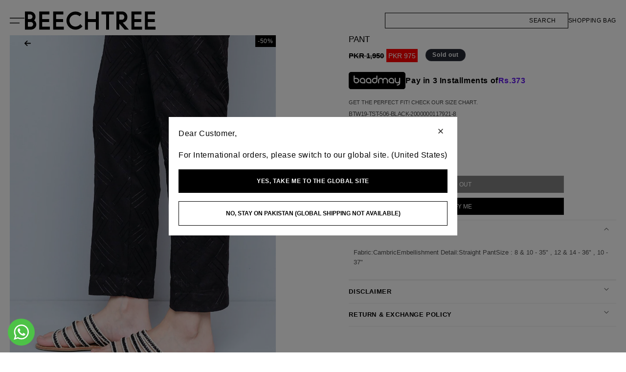

--- FILE ---
content_type: text/css
request_url: https://beechtree.pk/cdn/shop/t/254/assets/custom.css?v=12746639727000296421762932609
body_size: 524
content:
.bt__sidemenu_child_blink{animation:blinking 1.2s infinite;position:absolute;font-size:1.2rem;left:100%;top:4px}.tag_links .item__viewAll{text-transform:uppercase;width:fit-content;position:relative}ul.bt__sidemenu_parent.tag_links.empty.active{display:none!important}table#size_chart_table tr>td:first-child p{color:#000}bt-sub-cagegory .swiper-wrapper{display:flex;flex-wrap:wrap}.bt__plp_sub_caterory{display:flex;width:100%}.bt__header_inner .bt__header_action_wrap ul li .shopping__bag .grid_bag_icon{height:25px;width:25px}.ibi_title h2{text-align:center;font-size:18px;font-weight:600;margin-bottom:10px;text-transform:uppercase;margin-top:40px}.ibi_text{font-size:12px;padding:0;line-height:1.5;text-align:center;color:#000}span.line_btn{border-bottom:1px solid black;max-width:100%;text-transform:uppercase;font-weight:600;text-align:center;font-size:13px;width:10px;display:block;margin-top:27px;margin-left:auto;margin-right:auto}.video__banner-video video{width:100%;height:100%;object-fit:cover}.image_block_items{display:flex;gap:50px;flex-wrap:wrap;justify-content:center}.image_block_item{width:100%}@media (max-width:759px){.image_block_items .image_block_item{max-width:100%}.ib__main .page-width{padding:0}.ib_text_content{padding:0 5px}}.Title_Select_A_Size{margin:11px 0}.Title_Select_A_Size,.price__wrapper_container{color:#121212bf}#Details-kids-mid-winter-sale,#Details-women-shop-kids,#Details-women-mid-winter-sale{animation:blinking 1.2s infinite}@keyframes blinking{0%{opacity:1}25%{opacity:1}50%{opacity:0}75%{opacity:1}to{opacity:1}}#PopupModal-size-guide .cstm-sizechart table tbody tr .sc-title{text-transform:uppercase;line-height:initial;padding:1px}.size_chart_title h2{font-size:18px;padding-top:0;text-align:center;font-weight:600;letter-spacing:0}#PopupModal-size-guide span{cursor:pointer}#PopupModal-size-guide .size_conversion_container span.active{font-weight:600}#PopupModal-size-guide #size_chart_table{max-width:650px;margin:0 auto}#PopupModal-size-guide .size_conversion_container{width:100%;display:flex;flex-flow:row;font-size:16px;justify-content:center;text-transform:uppercase;padding:7px 0;gap:5px}#PopupModal-size-guide .cstm-sizechart table tbody tr .sc-title{padding:0;width:57px}#PopupModal-size-guide .cstm-sizechart table tbody tr td{text-align:center;padding:0}#PopupModal-size-guide table:not([class]) td,table:not([class]) th{padding:.3em;border:.1rem solid rgba(var(--color-foreground),.2)}#PopupModal-size-guide .cstm-sizechart table tbody tr .sc-title.sc__item p{font-weight:600;font-size:14px;display:none}#PopupModal-size-guide .cstm-sizechart table tbody tr .sc-title.sc__item{padding:5px;margin:0;text-transform:uppercase;font-size:14px;overflow:hidden;text-overflow:ellipsis;white-space:nowrap;font-weight:600}#PopupModal-size-guide .cstm-sizechart table tbody tr .sc-title{font-size:14px}@media (max-width:767px){.product #PopupModal-size-guide{padding-left:15px;padding-right:15px}#PopupModal-size-guide .cstm-sizechart table tbody tr .sc-title.sc__item,#PopupModal-size-guide .cstm-sizechart table tbody tr .sc-title{font-size:10px}.bt-product__mobileVariant div.bt-product__mobileVariantList{max-height:100%}}body:not(.page-index) .cls-1,body:not(.page-index) .cls-3{fill:#010101}.cls-1,.cls-2,.cls-3{stroke-width:0px}details.facets__disclosure fieldset{border-top:1px solid #bdb8b8fc;height:100%;max-height:400px;overflow-y:auto}details.facets__disclosure fieldset::-webkit-scrollbar{width:3px}details.facets__disclosure fieldset::-webkit-scrollbar-track{background-color:#f1f1f1}details.facets__disclosure fieldset::-webkit-scrollbar-thumb{background-color:#888}details.facets__disclosure fieldset::-webkit-scrollbar-thumb:hover{background-color:#555}details .facets__header{padding-top:0}body.menu-open #main-collection-filters{z-index:2!important}.card__content_coming-soon .nm-portal{display:none!important}.card__content.card__content_coming-soon:has(.nm-portal){top:0!important}
/*# sourceMappingURL=/cdn/shop/t/254/assets/custom.css.map?v=12746639727000296421762932609 */


--- FILE ---
content_type: application/javascript
request_url: https://pcdn.dengage.com/p/push/658/9dd1515f-2078-a752-8bf4-da0693163cd9/dengage_onsite.js
body_size: -121
content:
__dn_set_messages__(JSON.parse('[]'))

--- FILE ---
content_type: application/javascript
request_url: https://pcdn.dengage.com/p/push/658/9dd1515f-2078-a752-8bf4-da0693163cd9/dengage_sdk.js
body_size: 41581
content:
(function(){'use strict';var e=self,r="boolean",t="string",i="isNaN",a=e[i],n="Number",s=e[n],o=null,d="isArray",c="Array",l=e[c],u="object",v="function",f="join",p=", ",m="max",g="Math",y=e[g],h="min",b="slice",_="Promise",w=e[_],S="Error",P=e[S],C="name",I=":",T="message",x="\n",N=e["JSON"],k="navigator",A=e[k],O="language",D="documentElement",E="document",L=e[E],R="",M="split",B="toLowerCase",V="-",U="Shopify",j="window",q=e[j],F="hostname",H="location",K=e[H],W="length",G=".",z="TextEncoder",Z=e[z],J="encode",Q="charCodeAt",X="b",Y="mb",$="includes",ee="indexOf",re="application",te="guid",ie="siteUrl",ae="customJSCode",ne="siteVariables",se="allowedDomains",oe="defaultIconUrl",de="integrationKey",ce="vapidPublicKey",le="safariWebSiteId",ue="serviceWorkerUrl",ve="serviceWorkerScope",fe="/",pe="isFlowOnsiteEnabled",me="printToConsoleLevel",ge="error",ye="isPushBlockedInfoEnabled",he="isExternalDeviceIdEnabled",be="isPushNotificationEnabled",_e="isCrossFrameStorageEnabled",we="customPromptDefaultLanguage",Se="TR",Pe="pushBlockedInfoMaxShowCount",Ce="welcomeNotificationSettings",Ie="canShowNativePromptIfAllowed",Te="customPromptLanguageVariants",xe="type",Ne="style",ke="isTop",Ae="title",Oe="color",De="#555555",Ee="fontSize",Le="fontWeight",Re="bold",Me="isFixed",Be="isRight",Ve="normal",Ue="isCenter",je="showIcon",qe="boxShadow",Fe="0 3px 10px 0 rgba(0, 0, 0, 0.43)",He="mainColor",Ke="#1165f1",We="showTitle",Ge="fontFamily",ze="ARIAL",Ze="borderColor",Je="borderStyle",Qe="solid",Xe="borderWidth",Ye="acceptButton",$e="#FFFFFF",er="shadow",rr="colorHover",tr="borderRadius",ir="backgroundColor",ar="backgroundColorHover",nr="#0e51c1",sr="refuseButton",or="advancedSettings",dr="areButtonsHorizontal",cr="content",lr="logoUrl",ur="acceptText",vr="refuseText",fr="No Thanks",pr="#333333",mr="isBottom",gr="isWelcomeNotificationEnabled",yr="pushPromptShowDelayInSeconds",hr="minVisitCountToShowPushPrompt",br="pushBlockedInfoCooldownInHours",_r="pushBlockedInfoDefaultLanguage",wr="isDataSyncBetweenDomainsEnabled",Sr="pushBlockedInfoLanguageVariants",Pr="#121212",Cr="14px",Ir="button",Tr="#ffffff",xr="16px",Nr="#125cfa",kr="0",Ar="buttonText",Or="pushBlockedInfoShowDelayInSeconds",Dr="flowOnsiteRefetchCooldownInMinutes",Er="isOnsitePopupIframeInitiatorEnabled",Lr="isShowPushPromptOnNavigationEnabled",Rr="isTriggerInitializeOnInstallEnabled",Mr="isTriggerNavigationOnInitializeEnabled",Br="minWaitTimeBetweenOnsitePopupsInSeconds",Vr="customPushPromptCooldownOnIgnoreInMinutes",Ur="customPushPromptCooldownOnRefuseInMinutes",jr="isEventTrackingEnabled",qr="account",Fr="id",Hr="isRealtimeOnsiteEnabled",Kr="isOnsiteEnabled",Wr="analyticsEventDefinitions",Gr="environment",zr="eventAPIDomain",Zr="pushAPIDomain",Jr="cdnDomain",Qr="hash",Xr="version",Yr="none",$r="flowMessages",et="deviceId",rt="contactKey",tt="sessionId",it="eventHistory",at="onsiteMessageHistories",nt="visitsByDay",st="storySetVisits",ot="dn_",dt="OR",ct="concat",lt="https://",ut="/p/push/",vt=" ",ft=e["Reflect"],pt="Date",mt=e[pt],gt="apply",yt="floor",ht="get",bt="+",_t="padStart",wt="String",St=e[wt],Pt="abs",Ct="clearTimeout",It=e[Ct],Tt="setTimeout",xt=e[Tt],Nt=")",kt="storage",At="reduce",Ot="cookie",Dt="localStorage",Et="indexedDb",Lt=": ",Rt="deleteCount",Mt="recordCount",Bt="; ",Vt=",",Ut="\"",jt="attribute",qt=", value: ",Ft="toISOString",Ht=", contactKey: ",Kt="Passed deviceId(",Wt=") and contactKey(",Gt="Visitor with passed deviceId(",zt=") is already stored",Zt="Passed contactKey(",Jt=") found on cookie, ",Qt=" minutes",Xt="Custom Permission Prompt is accepted",Yt="Onsite Message(",$t="Sub-item(Story) of Onsite Message(",ei="(",ri="), Story: ",ti="Onsite Realtime Message(",ii=") event(",ai=") request is triggered",ni=") request is aborted: Same already payload sent in last ",si=" ms",oi=") request is sent successfully",di=") request is failed. ",ci="Onsite Flow Message(",li="\" devices",ui="\", Originless URL: \"",vi="\" \"",fi="\", Screen Name: \"",pi=", Criterion Index: ",mi="Get Onsite Message(",gi="Typeform(",yi="not",hi="injected, ",bi="\"cartItem\" at index ",_i="Attribute(",wi=") of \"cartItem\" at index ",Si="details",Pi="cartItems",Ci="map",Ii="cartItemProps",Ti="keys",xi="Object",Ni=e[xi],ki="some",Ai="hasOwnProperty",Oi="number",Di=e["DOMParser"],Ei="div",Li="body",Ri="before",Mi="after",Bi="start",Vi="test",Ui="Android",ji="Chrome",qi="Firefox",Fi="Apple",Hi="OnePlus",Ki="Oppo",Wi="Vivo",Gi="Huawei",zi="Nokia",Zi="Realme",Ji="Poco",Qi="Honor",Xi="Meizu",Yi="Tecno",$i="Infinix",ea="Alcatel",ra="LG",ta="Fairphone",ia="Dell",aa="HP",na="Lenovo",sa="os",oa="browser",da="device",ca="brand",la="model",ua="match",va="replace",fa="mobile",pa="desktop",ma="width",ga="screen",ya=e[ga],ha="height",ba="orientation",_a="userAgent",wa="warn",Sa="info",Pa="logLevel",Ca="setPrintToConsoleLevel",Ia="push",Ta="time",xa=e["console"],Na="filter",ka="search",Aa="accountName",Oa="accountId",Da="url",Ea="href",La="parsedUserAgent",Ra="logs",Ma="URL",Ba=e[Ma],Va="a",Ua="display",ja="important",qa="click",Fa="remove",Ha="resolve",Ka="origin",Wa=e["URLSearchParams"],Ga="from",za="toString",Za="enqueue",Ja="then",Qa="catch",Xa="every",Ya="TextDecoder",$a="CompressionStream",en="DecompressionStream",rn="ReadableStream",tn="Uint8Array",an="Response",nn=e[$a],sn="gzip",on=e[rn],dn="close",cn="arrayBuffer",ln=e[an],un="pipeThrough",vn="btoa",fn=e[vn],pn="fromCharCode",mn=e[tn],gn=e[Ya],yn=e[en],hn=e["atob"],bn="_dn_access_check",_n="1",wn="encodeURIComponent",Sn=e[wn],Pn="=",Cn=e["decodeURIComponent"],In="installationId",Tn="i",xn="d",Nn="c",kn="s",An="isV1StorageMigrated",On="m",Dn="country",En="cnt",Ln="userPermission",Rn="trackingPermission",Mn="segments",Bn="tags",Vn="attributes",Un="lastServerSideDataRequest",jn="payload",qn="p",Fn="response",Hn="r",Kn="status",Wn="t",Gn="lastSubscriptionRequest",zn="lastVisitedPageCategory",Zn="lastVisitTime",Jn="totalPageViewCount",Qn="totalSessionCount",Xn="pushNotificationSubscription",Yn="data",$n="token",es="domain",rs="ty",ts="pushNotificationPermissionPrompts",is="blockedInfoDisplayCount",as="lastBlockedInfoDisplayTime",ns="lastCustomPromptResponse",ss="lastNativePromptResponse",os="lastPromptDisplayTime",ds="lastOnsitePopupDisplayTime",cs="flowOnsite",ls="lastGetTime",us="mostRecentMessageCreateTime",vs="messageIds",fs="lastPageView",ps="advertisingId",ms="dengageChannel",gs="dengageSendId",ys="entryURL",hs="referrerURL",bs="startTime",_s="endTime",ws="isFirst",Ss="campaign",Ps="cmp",Cs="medium",Is="source",Ts="term",xs="pageViewCount",Ns="finally",ks="fromEntries",As="chrome",Os="yandex",Ds="android",Es="ios",Ls="firefox",Rs="safari",Ms="estimate",Bs="quota",Vs="usage",Us="timeout",js="indexedDB",qs="open",Fs=e[js],Hs="onsuccess",Ks="result",Ws="target",Gs="onerror",zs="objectStoreNames",Zs="createObjectStore",Js="keyPath",Qs="transaction",Xs="readonly",Ys="objectStore",$s="getAll",eo="readwrite",ro=void 0,to="delete",io="value",ao="setItem",no="getItem",so="removeItem",oo=e[Dt],co="_",lo="random",uo="crypto",vo=e[uo],fo="getRandomValues",po="randomUUID",mo="serviceWorker",go="register",yo="Notification",ho="top",bo="pushNotification",_o="permission",wo=e[yo],So="pushNotificationParameters",Po="isAddQueryParamsEnabled",Co="app_guid",Io="script",To="scope",xo="addEventListener",No="applicationServerKey",ko="subscription",Ao="deviceToken",Oo="default",Do="src",Eo="isDebugMode",Lo="isInstalled",Ro="isInitialized",Mo="screenName",Bo="storageAccess",Vo="tag",Uo="parameters",jo="init",qo="true",Fo="swUrl",Ho="swScope",Ko="useSwQueryParams",Wo="actionQueue",Go="actionsTriggeredBeforeInstall",zo="customFunctions",Zo="customJs",Jo="code",Qo="isExecuted",Xo="commonOnsiteCodes",Yo="onsiteMessages",$o="lastOnsiteMessageFetchTime",ed="isAPopupBeingDisplayed",rd="onsiteMessageTriggerListeners",td="nextScrollBreakPointIndex",id="isScrollListenerAdded",ad="isScrollListenerBlocked",nd="scrollBreakPoints",sd="realtimeOnsiteMessages",od="inlineScripts",dd="pushPromptTriggerListener",cd="isCustomPromptBeingDisplayed",ld="isBlockedInfoBeingDisplayed",ud="customPromptContainerEl",vd="blockedInfoContainerEl",fd="q",pd="all",md="isSet",gd="isRemoved",yd="find",hd="onsiteABContentIds",bd="findIndex",_d="displayTime",wd="subDisplays",Sd="item",Pd="items",Cd="unknown",Id="eventTypeDefinitions",Td="eventTableName",xd="sort",Nd="clientHistoryOptions",kd="timeWindowInMinutes",Ad="maxEventLimit",Od="eventType",Dd="enableClientHistory",Ed="maxEventCount",Ld="__event_time__",Rd="day",Md="pageView",Bd="GET",Vd=" ms)",Ud=e["fetch"],jd="clone",qd="text",Fd="success",Hd="key",Kd="startsWith",Wd="endsWith",Gd="parseInt",zd=e[Gd],Zd="IN",Jd="NOT_IN",Qd="CONTAINS_ANY",Xd="CONTAINS_ALL",Yd="GREATER_THAN",$d="GREATER_EQUAL",ec="LESS_THAN",rc="LESS_EQUAL",tc="BETWEEN",ic="NOT_BETWEEN",ac="INT",nc="TEXT",sc="VISITCOUNTPASTXDAYS",oc="count",dc="timeAmount",cc="event",lc="http",uc="session_id",vc="page_view_events",fc="category_path",pc="false",mc="logicOperator",gc="and",yc="values",hc="toUpperCase",bc="operator",_c="dataType",wc="google",Sc="searchParam",Pc="go.mail.ru",Cc="query",Ic="tut.by",Tc="referrer",xc="gclid",Nc="yclid",kc="utm",Ac="organic",Oc="typein",Dc="utm_source",Ec="utm_medium",Lc="utm_campaign",Rc="utm_content",Mc="utm_term",Bc="dn_channel",Vc="dn_send_id",Uc="session",jc="visitor",qc="activeVisitor",Fc="contact",Hc=") result",Kc="sdkVersion",Wc="contact_or_device",Gc="changeTime",zc="removeTime",Zc="acc",Jc="did",Qc="ckey",Xc="serverSide",Yc="dataLayer",$c="defaultDataLayerPush",el=".html",rl=".js",tl="querySelector",il="head",al="customPrompt",nl="pushBlockedInfo",sl="granted",ol="denied",dl="blockedInfo",cl="refuse",ll="ignore",ul="accept",vl="nativePrompt",fl="abort",pl="cloneNode",ml="add",gl="classList",yl="_dn_show",hl="cdkey",bl="onsite",_l="flow",wl="realtime",Sl="displayCondition",Pl="ruleSet",Cl="pageUrlFilters",Il="screenNameFilters",Tl="rules",xl="High",Nl="Medium",kl="Low",Al="priority",Ol="endDate",Dl="message_json",El="showEveryXMinutes",Ll="HOME_PAGE",Rl="publicId",Ml="smsg_id",Bl="startDate",Vl="expireDate",Ul="isRealtime",jl="messageDetails",ql="contentType",Fl="contentId",Hl="props",Kl="triggerSettings",Wl="triggerBy",Gl="delay",zl="maxShowCount",Zl="eventName",Jl="scrollPercentage",Ql="whereToDisplay",Xl="onsitePlatform",Yl="pageUrlFiltersLogicOperator",$l="screenNameFiltersLogicOperator",eu="isClicked",ru="lastDisplayTime",tu="displayCount",iu="clickCount",au="isAbCampaign",nu="AB",su="CL",ou="stPrId",du="stPrName",cu="stId",lu="stName",uu="TOP",vu="BOTTOM",fu="position",pu="html",mu="onClick",gu="onClose",yu="onSubmitForm",hu="onSubmitTags",bu="load",_u="postMessage",wu="contentWindow",Su="*",Pu="action",Cu="closeForm",Iu="px",Tu="setTags",xu="copyText",Nu="removeEventListener",ku="innerHTML",Au="</body>",Ou="<script>",Du="<\/script></body>",Eu="border",Lu="className",Ru="fixed",Mu="bottom",Bu="transform",Vu="flex-start",Uu="CENTER",ju="center",qu="flex-end",Fu="MIDDLE",Hu="padding",Ku="border-radius",Wu="opacity",Gu="preview",zu="dataset",Zu="tfUniqifyColumnValue",Ju="dn_contact_key",Qu="dn_device_id",Xu="tf",Yu="createPopup",$u="inlineTarget",ev="selector",rv="inline",tv="\"]",iv="dnInlineId",av="injection",nv="querySelectorAll",sv="Fill",ov="dnInlineReserved",dv=e["Function"],cv="reject",lv="storySet",uv="onSubDisplay",vv="onSubClick",fv="onStoryVisit",pv="initialize",mv="story",gv="DengageStoryEngine",yv="script load timeout",hv="script error",bv="condition",_v="doNotShowAfterEngage",wv="maxDisplayLimit",Sv="displayFrequency",Pv="deviceType",Cv="urlRegex",Iv="urlCondition",Tv="screenNameCondition",xv="or",Nv="criterias",kv="criteria",Av="valueSource",Ov="parameter",Dv="comparison",Ev="MONTH",Lv="DAY",Rv="HOUR",Mv="MINUTE",Bv="DISTINCT_COUNT",Vv="AVG",Uv="SUM",jv="MIN",qv="MAX",Fv="cart_items",Hv="timeWindow",Kv="SESSION",Wv="event_history",Gv="dn.device_name",zv="dn.device_cat",Zv="dn.ismobile",Jv="dn.os",Qv="dn.os_ver",Xv="dn.browser",Yv="dn.browser_ver",$v="dn.sc_width",ef="dn.sc_height",rf="dn.lang",tf="current_page_title",af="current_page_url",nf="dn.ad_blocker",sf="dn.tz",of="dn.hour",df="dn.week_day",cf="dn.month",lf="dn.wp_enabled",uf="dn.wp_perm",vf="dn.last_visit_ts",ff="dn.traffic_source",pf="dn.referrer",mf="dn.landing_url",gf="dn.first_visit",yf="dn.visit_duration",hf="dn.visit_count",bf="dn.pviv",_f="dn.utm_camp",wf="dn.utm_m",Sf="dn.utm_s",Pf="dn.utm_cnt",Cf="dn.utm_t",If="dn.segment",Tf="dn.tag",xf="dn.master_contact.birth_date",Nf="dn.anonym",kf="dn.cat_path",Af="last_product_price",Of="price",Df="last_product_id",Ef="product_id",Lf="last_category_path",Rf="current_page_type",Mf="dn.cart_amount",Bf="dn.cart_items",Vf="DATA_LAYER",Uf="recipientVisitors",jf="isProcessing",qf="trigger",Ff="ON_SCROLL",Hf="DS",Kf="setAsDisplayed",Wf="failed",Gf="InlineTargetSelector",zf="8px",Zf="auxillary",Jf="inlineTargetSelector",Qf="product_variant_id",Xf="discounted_price",Yf="has_discount",$f="has_promotion",ep="quantity",rp="isValid",tp="normalizedCartItems",ip=e["Event"],ap="dengageNavigation",np="navigation",sp="NAVIGATION",op="listener",dp="scroll",cp="DATA_LAYER_EVENT",lp="DENGAGE_EVENT",up="CUSTOM_EVENT",vp="EXIT_INTENT",fp="mouseleave",pp="install",mp="addToCart",gp="removeFromCart",yp="deleteCart",hp="beginCheckout",bp="order",_p="cancelOrder",wp="addToWishlist",Sp="removeFromWishlist",Pp="publicAction",Cp="setDeviceId",Ip="viewCart",Tp="deprecate",xp="event_id",Np="event_type",kp="cart_update_date",Ap="cart_product_list",Op="ec:",Dp="order_id",Ep="payment_method",Lp="total_amount",Rp="list_name",Mp="setCart",Bp="getDeviceId",Vp="getContactKey",Up="setContactKey",jp="getCountry",qp="setCountry",Fp="getUserPermission",Hp="setUserPermission",Kp="getTrackingPermission",Wp="setTrackingPermission",Gp="setNavigation",zp="sendDeviceEvent",Zp="sendCustomEvent",Jp="setLogLevel",Qp="exportLogs",Xp="ec:pageView",Yp="ec:addToCart",$p="ec:removeFromCart",em="ec:viewCart",rm="ec:deleteCart",tm="ec:beginCheckout",im="ec:order",am="ec:cancelOrder",nm="ec:search",sm="ec:addToWishlist",om="ec:removeFromWishlist",dm="ec:setCart",cm="isPushNotificationsSupported",lm="showNativePrompt",um="showCustomPrompt",vm="getNotificationPermission",fm="getToken",pm="custom:",mm="defaultDengageLegacyQueuePush",gm="dengage_device_id",ym="dengage_contact_key",hm="dn_legacy_onsite",bm="migration",_m="v1Storage",wm="cookieSessionId",Sm="last_msg_created",Pm="get_message_t",Cm="messages",Im=e=>typeof e,Tm=e=>Im(e)===r,xm=e=>Im(e)===t,Nm=e=>!a(s(e)),km=e=>e!=o&&!l[d](e)&&Im(e)===u,Am=e=>Im(e)===v,Om=e=>{var r=s(e);return a(r)?0:r},Dm=e=>(l[d](e)?e:[e])[f](p),Em=(e,r,t)=>y[m](y[h](t,e),r),Lm=(e,r)=>l["prototype"][b]["call"](e,r||0),Rm=e=>new w(e),Mm=e=>new P(xm(e)?e:jm(e)),Bm=e=>(e=e instanceof P?e:Mm(e))[C]+I+e[T]+x+e["stack"],Vm=(e,r)=>{var t=r;try{t=N[e](r)}catch(e){}return t},Um=e=>Vm('parse',e),jm=e=>Vm('stringify',e),qm=()=>A["languages"][0]||A[O]||A["userLanguage"],Fm=()=>L[D]["lang"]||R,Hm=()=>(Fm()||qm())[B]()[M](V)[0],Km=()=>U in q&&km(q[U]),Wm=e=>{for(var r=e[0]||K[F],t=0;t<e[W];t++){var i=r[M](G),a=i[W];if(a===2)break;for(var n=e[t][M](G),s=n[W],o=s,d=s-1;d>=0;d--){var c=d-(s-a);if(!(c>=0&&n[d]===i[c]))break;s- --o>1&&(r=n[b](o,s)[f](G))}}return r};function Gm(e){if(Z!==void 0)return(new Z)[J](e)[W];for(var r=0,t=0;t<e[W];t++){var i=e[Q](t);i<=127?r+=1:i<=2047?r+=2:i>=55296&&i<=56319?(r+=4,t++):r+=3}return r}var zm=[X,'kb',Y,'gb','tb'],Zm=(e,r,t)=>{if(r=r||X,t=t||Y,!zm[$](r)||!zm[$](t))return e;var i=zm[ee](r)+1-(zm[ee](t)+1);return e*y["pow"](1024,i)},Jm={[re]:{[te]:"9dd1515f-2078-a752-8bf4-da0693163cd9",[ie]:"https://beechtree.pk",[ae]:R,[ne]:{},[se]:[],[oe]:"https://cdna.dengage.com/98b0996b-1af2-bfcd-46ed-cfe5802edbf5/favorites/352744037_166899446355415_671427475527488146_n.png",[de]:"_s_l_NmT_s_l_HZKAap549VmwtHX6GlqeR1okWwd6cb_p_l_jcIsnOdBSLxyIgc7fVJBGxhUJGav9LLvGWuM9CF5MhqkpAbWaQUuS1C_p_l_r38yhXqGUHtE4aR_s_l_U5vD79S767sVBkjInWqh",[ce]:"BGgYYDR1xtURYA5msiwgcUEcFf-QTqyxgQMbUnIckowCnkAYLezqxGvx8B28kS7vda-wwkIt9TZiDoZsPjU-e5I",[le]:R,[ue]:"/dengage-webpush-sw.js",[ve]:fe,[pe]:1,[me]:ge,[ye]:0,[he]:0,[be]:1,[_e]:1,[we]:Se,[Pe]:10,[Ce]:{},[Ie]:0,[Te]:[{[xe]:"SLIDE",[Ne]:{[ke]:1,[Ae]:{[Oe]:De,[Ee]:16,[Le]:Re},[Me]:0,[Be]:0,[T]:{[Oe]:De,[Ee]:15,[Le]:Ve},[Ue]:1,[je]:0,[qe]:Fe,[He]:Ke,[We]:0,[Ge]:ze,[Ze]:Ke,[Je]:Qe,[Xe]:0,[Ye]:{[Oe]:$e,[er]:0,[Ee]:16,[rr]:$e,[Le]:Ve,[Ze]:Ke,[Je]:Qe,[Xe]:0,[tr]:3,[ir]:Ke,[ar]:nr},[tr]:3,[sr]:{[Oe]:Ke,[er]:0,[Ee]:16,[rr]:nr,[Le]:Ve,[Ze]:Ke,[Je]:Qe,[Xe]:0,[tr]:3,[ir]:$e,[ar]:$e},[ir]:$e,[or]:0,[dr]:1},[cr]:{[Ae]:R,[lr]:R,[T]:"Be the first to know about our latest collections and special offers. Don't miss out—join our notification list today!",[ur]:"Allow",[vr]:fr},[O]:Se},{[xe]:"BANNER",[Ne]:{[Me]:1,[T]:{[Oe]:pr,[Ee]:15,[Le]:Ve},[mr]:1,[je]:0,[qe]:Fe,[He]:pr,[Ge]:ze,[Je]:Qe,[Xe]:2,[Ye]:{[Oe]:$e,[er]:0,[Ee]:16,[rr]:$e,[Le]:Ve,[Ze]:pr,[Je]:Qe,[Xe]:0,[tr]:0,[ir]:pr,[ar]:"#292929"},[tr]:0,[sr]:{[Oe]:"#5c5c5c",[er]:0,[Ee]:16,[rr]:pr,[Le]:Re,[Ze]:pr,[Je]:Qe,[Xe]:0,[tr]:0,[ir]:"#EEEEEEE",[ar]:"#CCCCCC"},[ir]:$e,[or]:0,[dr]:0},[cr]:{[lr]:R,[T]:"We'd like to show you notifications for the latest news and updates.",[ur]:"Enable",[vr]:fr},[O]:Se}],[gr]:0,[yr]:5,[hr]:1,[br]:1,[_r]:Se,[wr]:0,[Sr]:[{[Ne]:{[Ae]:{[Oe]:Pr,[Ee]:Cr,[Le]:Ve},[Ir]:{[Oe]:Tr,[Ee]:xr,[rr]:Tr,[Le]:Ve,[Ze]:Nr,[Je]:Qe,[Xe]:kr,[tr]:"4px",[ir]:Nr,[ar]:"#739efc"},[T]:{[Oe]:Pr,[Ee]:Cr,[Le]:Ve},[Ge]:"inherit",[dr]:1},[cr]:{[Ae]:"Don't miss out",[T]:"<p>Turn on notifications to receive the latest update.&nbsp;</p>",[Ar]:"OK"},[O]:Se}],[Or]:5,[Dr]:4,[Er]:0,[Lr]:1,[Rr]:1,[Mr]:1,[Br]:1,[Vr]:12,[Ur]:24,[jr]:1},[qr]:{[Fr]:"658",[te]:"98b0996b-1af2-bfcd-46ed-cfe5802edbf5",[C]:"beechtree",[Hr]:1,[Kr]:1,[Wr]:o},[Gr]:{[C]:"tr",[zr]:"event.dengage.com",[Zr]:"push.dengage.com",[Jr]:"pcdn.dengage.com"},[Qr]:"d7874013",[Xr]:"2.2.9"}||{},Qm=Jm[Gr]||{},Xm=Jm[qr]||{},Ym=Jm[re]||{},$m=Jm[Xr],eg=Jm[Qr],rg=Qm[C],tg=Qm[zr],ig=Qm[Zr],ag=Qm[Jr],ng=Xm[Fr],sg=Xm[te],og=Xm[C],dg=Xm[Hr],cg=Xm[Kr],lg=Xm[Wr],ug=Ym[te],vg=Ym[de],fg=Ym[ce],pg=Ym[ie];Ym[oe];var mg=Ym[se],gg=Ym[wr],yg=Ym[he];Ym["isServerSideLoggingEnabled"];var hg=Ym[me],bg=Ym[jr];Ym[_e];var _g=Ym[Rr],wg=Ym[Mr],Sg=Ym[be],Pg=Ym[ue],Cg=Ym[ve],Ig=Ym[le],Tg=Ym[Ie],xg=Ym[Lr];Ym[gr],Ym[Ce];var Ng=Ym[yr],kg=Ym[hr],Ag=Ym[Ur],Og=Ym[Vr],Dg=Ym[we],Eg=Ym[Te],Lg=Ym[ye],Rg=Ym[Or],Mg=Ym[Pe],Bg=Ym[br],Vg=Ym[_r],Ug=Ym[Sr],jg=Ym[pe],qg=Ym[Dr],Fg=Ym[Br],Hg=Ym[Er],Kg=Ym[ne],Wg=Ym[ae],Gg='_Dn_globaL_',zg='dengage',Zg='DengageHelper',Jg='dnQueue',Qg=Yr,Xg=20,Yg=365,$g=1,ey='Dengage',ry=4,ty='_dn_',iy=15,ay=100,ny=30,sy=500,oy=90,dy=2e3,cy='__dn_a',ly='__dn_v',uy='__dn_s',vy='__dn_c',fy='configuration',py='activeState',my='visitors',gy='contacts',yy='sessions',hy=$r,by='pushMessages',_y='pushNotifications',wy='serviceWorkerLogs',Sy={[fy]:R,[py]:R,[my]:et,[gy]:rt,[yy]:tt,[hy]:Fr,[_y]:Fr,[wy]:'scopeId'},Py=[by],Cy=[it,at,nt,st],Iy=[it],Ty=.9,xy=.75,Ny=1e4,ky=100,Ay=5,Oy=5,Dy="https://embed.typeform.com/next/css/popup.css",Ey="https://embed.typeform.com/next/embed.js",Ly=10,Ry=5,My=1e3,By=2.5,Vy='dn_onsite_filename',Uy=300,jy=90,qy=10,Fy='dn_loader',Hy='container.css.js',Ky='shared.css.js',Wy='shared.js',Gy='form-handler.js',zy='inline-target-selector.js',Zy='story-engine.js',Jy='app.dengage.com',Qy=ot,Xy=/[^ -~]+/g,Yy="/custom-push-prompt/",$y="/push-blocked-info/",eh='#dengage-push-prompt-style',rh='#dengage-push-prompt-container',th='#dengage_push-accept-button',ih='#dengage_push-refuse-button',ah=200,nh='#dengage-blocked-push-info-style',sh='#dengage-blocked-push-info-container',oh="#dengage-blocked-push-info-image",dh=200,ch='/^(/$|/?[^#]*#?/?$|/#?/?$)/',lh='ACTIVE',uh=dt,vh=5,fh=1,ph='All',mh=['localhost:8080','dev-'+Jy,Jy,'eu-'+Jy,'us-'+Jy,'ru-'+Jy],gh=Wm((pg?[pg]:[])[ct](mg)),yh=lt+ag+'/onsite-message/',hh=yh+Hy,bh=yh+Ky,_h=yh+Wy,wh=yh+Gy,Sh=yh+zy,Ph=yh+Zy,Ch=lt+ig+'/api/safari/'+sg,Ih=lt+ag+ut+ng+fe+ug,Th=Ih+'/sdk/'+$m,xh=Ih+Yy,Nh=Th+Yy,kh=Ih+$y,Ah=Th+$y,Oh=lt+ag+'/onsite-initiator/index.html',Dh=cg&&jg,Eh=Dh&&dg,Lh=q[Fy]?jy:Uy,Rh=ey+vt+rg+fe+sg+fe+ug,Mh=1e3,Bh=60*Mh,Vh=60*Bh,Uh=24*Vh,jh=['Sun','Mon','Tue','Wed','Thu','Fri','Sat'],qh=['Jan','Feb','Mar','Apr','May','Jun','Jul','Aug','Sep','Oct','Nov','Dec'];function Fh(){var e=Lm(arguments);return e[W]>0?ft["construct"](mt,e):new mt}function Hh(){return Fh[gt](o,Lm(arguments))["getTime"]()}function Kh(){return y[yt](Hh[gt](o,Lm(arguments))/Uh)}var Wh=(e,r,t)=>{r=r||1;var i=(e=e||Fh())[ht+(t=t||'Milliseconds')]()+r,a=Fh(e);return a['set'+t](i),a},Gh=()=>{var e=Fh()["getTimezoneOffset"](),r=e<=0?bt:V,t=St(y[Pt](y[yt](e/60)))[_t](2,kr),i=St(y[Pt](e%60))[_t](2,kr);return'GMT'+r+t+I+i},zh=e=>!a(Fh(e)),Zh=()=>St(Fh()["getHours"]())[_t](2,kr),Jh=()=>jh[Fh()["getDay"]()],Qh=()=>qh[Fh()["getMonth"]()],Xh=(e,r,t)=>{r=r||1e3,t=t||1e3;var i,a=Hh();function n(){if(r<=Hh()-a)return It(i),e();i=xt(n,t)}n()},Yh=(e,r)=>'Dengage SDK started '+(r?'via loader file':R)+'. Version: '+e,$h=e=>'Browser does not support SDK. Details: '+e[f](x),eb=e=>'Dengage SDK start failed: '+Bm(e),rb=e=>'No auxillary message received in '+e+' seconds, aborting external mode',tb=()=>'Auxillary message listener registered',ib=()=>'Starting auxillary mode',ab=e=>'Auxillary message listener register failed: '+Bm(e),nb=()=>'Onsite preview message received',sb=()=>'Onsite preview message displayed',ob=()=>'Onsite preview message clicked',db=()=>'Onsite preview message closed',cb=e=>'Onsite preview message form submitted. Form Data:('+jm(e)+Nt,lb=e=>'Onsite preview message form submitted. Tags:('+jm(e)+Nt,ub=e=>'Onsite preview message sub displayed. Details: ('+e+Nt,vb=e=>'Onsite preview message sub clicked. Details: ('+e+Nt,fb=e=>'Onsite preview message story visited. Details: ('+e+Nt,pb=()=>'Inline target selector message received',mb=()=>'Inline Target Selector is activated',gb=e=>'Inline Target Selector failed: '+Bm(e),yb=e=>'SDK install is started. Version: '+e,hb=()=>'SDK Install is aborted, SDK is already installed',bb=()=>'SDK Install is completed',_b=e=>'SDK Install is failed: '+Bm(e),wb=()=>'Clearing old and excess data on storage started',Sb=e=>'Old and excess data on storage cleared: Storage Name: '+e[kt]+[Ot,Dt,Et][At]((r,t)=>{var i=e[t];return i?r+(t+Lt+i[Rt]+' record(s) deleted, ')+i[Mt]+' record(s) remained'+Bt:r},vt),Pb=(e,r)=>'Triggering initialize on install'+(e?'. "dengage_sdk.js" file request has "init" param':r?'. "isTriggerInitializeOnInstallEnabled" is "true"':R),Cb=e=>'Starting public actions before install. Actions('+e[W]+'): '+e[At]((r,t,i)=>r+t[0]+(i<=e[W]-1?Vt:R),R),Ib=()=>'Public actions called before install sorted',Tb=()=>'Public actions called before install completed',xb=()=>'Legacy queue actions called before install completed',Nb=e=>'Global object declared with "'+e+Ut,kb=(e,r)=>'Public actions are ready to use with "'+e+'" function or "'+r+'" helper',Ab=e=>Ut+e+'" public action called',Ob=e=>Ut+e+'" puclic action aborted: Action is called before "initialize" is complete',Db=e=>Ut+e+'" public action completed',Eb=(e,r)=>Ut+e+'" has an error: '+Bm(r),Lb=()=>'"ec:viewCart" action is aborted. Method is deprecated',Rb=()=>'"setDeviceId" is deprecated, "initialize" called with passed "deviceId" value',Mb=()=>'V1 storage migration is started',Bb=()=>'V1 storage migration is aborted: No V1 storage data',Vb=()=>'V1 storage is already migrated',Ub=()=>'V1 storage migration is complete',jb=()=>'V1 storage migration is successful',qb=e=>'V1 storage migration has an error: '+Bm(e),Fb=e=>'V1 storage get is failed: '+Bm(e),Hb=e=>'V1 storage set is has ('+e+Nt,Kb=()=>'No Custom JS Code is defined',Wb=()=>'Executing Custom JS Code',Gb=()=>'Custom JS Code executed succesfully',zb=e=>'Custom JS Code has an error: '+Bm(e),Zb=()=>'"initialize" triggered before SDK install',Jb=()=>'"initialize" already completed',Qb=()=>'Debug mode is activated',Xb=(e,r)=>'Active visitor determining process completed. deviceId: '+e+' ,contactKey: '+r,Yb=()=>'Push Notifications are enabled on SDK config. Initializing',$b=()=>'Push Notification module is initialized',e_=()=>'Onsite Messages are enabled on SDK config. Initializing',r_=()=>'Onsite Message module is initialized',t_=()=>'Initialize is completed',i_=e=>'Initialize is failed:'+Bm(e),a_=()=>'Trigger navigation on install enabled, navigation triggered',n_=()=>'Adding trigger listeners.',s_=e=>l[d](e)&&e[W]?'Trigger listeners added: '+e[At]((e,r)=>e+r[xe]+p+r[jt]+x,R):'No listeners added',o_=()=>'Push prompt trigger listener is added',d_=e=>'Navigation triggered'+(e?' with page category: '+e:R),c_=()=>'Page view counts on visitor and session data is increased',l_=e=>'Cookie is not accesible: '+Bm(e),u_=e=>'Cookie compression is failed: '+Bm(e),v_=e=>'Cookie decompression is failed: '+Bm(e),f_=e=>'Local Storage is not accesible: '+Bm(e),p_=(e,r)=>'Local Storage get is failed. key: '+e+p+Bm(r),m_=(e,r,t)=>'Local Storage set is failed. key: '+e+qt+r+p+Bm(t),g_=(e,r)=>'Local Storage remove is failed. key: '+e+p+Bm(r),y_=(e,r)=>'Local Storage clear is failed. key: '+e+p+Bm(r),h_=e=>'IndexedDb is not accessible: '+Bm(e),b_=(e,r,t)=>'IndexedDb database access is failed. dnName: '+e+', dbVersion: '+r+p+Bm(t),__=(e,r)=>'IndexedDb get is failed. key: '+e+p+Bm(r),w_=(e,r,t)=>'IndexedDb set is failed. key: '+e+qt+r+p+Bm(t),S_=(e,r)=>'IndexedDb remove is failed. key: '+e+p+Bm(r),P_=(e,r)=>'IndexedDb clear is failed. storeName: '+e+p+Bm(r),C_=()=>'Event request is aborted: Tracking permission is denied',I_=()=>'Page view event is sent',T_=()=>'No ongoing session is found',x_=e=>'Ongoing session parameters are same with current session, current parameters: '+e[f](x),N_=e=>'Ongoing session parameters are not same with current session, current parameters: '+e[f](x),k_=(e,r)=>'Session('+e+') is extended by '+r+' minutes. New session expire time: '+Fh(Hh()+r*Bh)[Ft](),A_=e=>'Previous session('+e+') is expired, starting a new session',O_=e=>'There is no previous session, this is the first session('+e+Nt,D_=e=>'Deleting expired session('+e+') on storage',E_=e=>'New session('+e+') started and "session_info" request sent to API',L_=e=>'Session data is stored, sessionId: '+e,R_=(e,r)=>'Active visitor determining process started'+(e||r?'with passed'+e?' deviceId: '+e:' contactKey: '+r:', no data is passed'),M_=()=>'"Multiple contacts on single device" feature is enabled. Active deviceId will not change, any passed data will override.',B_=(e,r)=>'Contact is stored, deviceId: '+e+Ht+r,V_=(e,r)=>Kt+e+Wt+r+') is already stored as a pair',U_=(e,r)=>Gt+e+') has no contactKey, pairing with passed contactKey('+r+Nt,j_=(e,r)=>Gt+e+') already paired with another contactKey, creating a new visitor with passed contactKey('+r+Nt,q_=(e,r)=>'No visitor is stored with passed deviceId creating a new visitor with passed deviceId('+e+Wt+r+Nt,F_=e=>Kt+e+zt,H_=e=>Kt+e+') is not stored, creating a new visitor with passed deviceId.',K_=e=>Zt+e+zt,W_=e=>'Active visitor has no contactKey. Pairing with passed contactKey('+e+Nt,G_=e=>Zt+e+') is not stored and active visitor has another contactKey, creating a new visitor with passed contactKey',z_=()=>'No active visitor data found on storage, trying to produce a visitor with any remaining data',Z_=()=>'There is already an active visitor, no changes applied',J_=(e,r,t)=>e||r||t?(e?'deviceId('+e+Jt:R)+(r?'contactKey('+r+Jt:R)+(t?'Visitor data found on cookie, ':R)+'producing visitor with remaining data.':'No data remained, creating a new visitor',Q_=(e,r)=>'Active Visitor is determined. deviceId: '+e+(r?Ht+r:R),X_=e=>'Server side visitor data request is aborted: Data received recently, earliest possible fetch time is '+e,Y_=e=>'Server side visitor data request is failed: '+Bm(e),$_=()=>'Subscription request aborted: Tracking is not permitted',ew=()=>'Subscription request aborted: Previous subscription request payload is same and request cooldown time is in progress',rw=e=>'Subscription request is failed: '+Bm(e),tw=()=>'Subscription request is successful',iw=e=>'Tags request is aborted, invalid tags data: '+jm(e),aw=e=>'Tags request is aborted, invalid visitor type: '+jm(e),nw=()=>'Tags request is aborted: No visitor data',sw=()=>'Tags request is aborted: Request triggered for "contact" but visitor has no "contactKey"',ow=()=>'Tags request is successful',dw=e=>'Tags request is failed: '+Bm(e),cw=()=>'Push Notification custom prompt html is installed',lw=()=>'Push Notification custom prompt html is not available',uw=()=>'Push Notification blocked info html is installed',vw=()=>'Push Notification blocked info html is not available',fw=e=>e?'Ask Push Notification Permission on Navigation':'Initializing Push Notification Permission'+' is started',pw=()=>'Push Permission process is aborted: Push Notification Permission is not supported',mw=()=>'Push Notification Permission is already "granted"',gw=()=>'Push Notification Permission is already "denied"',yw=()=>'"Display Push Notification Blocked Info" feature is enabled, checking display conditions',hw=(e,r)=>'Display Push Notification Blocked Info is aborted: Maximum display limit is reached. Max: '+e+' Current: '+r,bw=e=>'Display Push Notification Blocked Info is aborted: Minimum wait time to reshow has not expired. Minimum time to next display: '+e+Qt,_w=(e,r)=>'Ask Push Notification Permission on Navigation is aborted: Minimum page view count to ask is not reached. Min: '+e+', Current: '+r,ww=e=>'Ask Push Notification Permission on Navigation is aborted: Last custom prompt is refused, Minimum wait time to reshow has not expired. Minimum time to next display: '+e+Qt,Sw=e=>'Ask Push Notification Permission on Navigation is aborted: Last custom prompt is ignored, Minimum wait time to reshow has not expired. Minimum time to next display: '+e+Qt,Pw=()=>'"Can Show Native Prompt if Allowed" feature is enabled, triggering Native Permission Prompt',Cw=()=>'"Can Show Native Prompt if Allowed" feature is disabled, triggering Custom Permission Prompt',Iw=()=>'Custom Permission Prompt display is triggered',Tw=()=>'Show Custom Permission Prompt is aborted: Push Notification is not supported',xw=()=>'Show Custom Permission Prompt is aborted: Prompt is already being displayed',Nw=()=>'Show Custom Permission Prompt is aborted: Permission is already "granted"',kw=()=>'Show Custom Permission Prompt is aborted: Permission is already "denied"',Aw=()=>'Show Custom Permission Prompt is aborted: HTML is not available',Ow=()=>Xt,Dw=()=>Xt,Ew=()=>'Custom Permission Prompt is refused',Lw=()=>'Custom Permission Prompt is closed',Rw=()=>'Closing Custom Permission Prompt is aborted: Prompt is already closed',Mw=()=>'Push Notification Blocked Info display is triggered',Bw=()=>'Push Notification Blocked Info display is aborted: Push Notification is not supported',Vw=()=>'Push Notification Blocked Info display is aborted: Info is already being displayed',Uw=()=>'Push Notification Blocked Info display is aborted: HTML is not available',jw=()=>'Closing Push Blocked Info is aborted: Prompt is already closed',qw=()=>'Push Notification Blocked Info is closed',Fw=()=>'Native Permission Prompt display is triggered',Hw=()=>'Show Native Permission Prompt is aborted: Push Notification is not supported',Kw=()=>'Show Native Permission Prompt is aborted: Permission is already "granted"',Ww=e=>'Native Permission Prompt is blocked by browser: '+Bm(e),Gw=()=>'Native Permission Prompt is blocked: Display without immediate user interaction not permitted by browser',zw=e=>'Native Permission Prompt responded, response: '+e,Zw=(e,r)=>'Flow Onsite messages is'+(e?R:' not')+' refetchable'+(e?R:'. Earliest refetch time: '+r),Jw=(e,r)=>'Flow onsite messages get request failed, status:'+e+p+Bm(r),Qw=()=>'Realtime messages get request aborted, "window.dn_onsite_filename" is empty',Xw=()=>'Realtime messages get request succesful',Yw=(e,r)=>'Realtime messages get request failed, status:'+e+p+Bm(r),$w=()=>'Realtime messages file browser cache expired, refetching is triggered',eS=()=>'Expired onsite message triggers removed',rS=(e,r,t)=>'Onsite Messages triggered. Type: "'+e+'",'+r+', Onsite Message Ids: '+t,tS=e=>Yt+e+') Display is aborted: Display process already started',iS=e=>Yt+e+') is displayable',aS=(e,r)=>Yt+e+') display process failed. '+Bm(r),nS=(e,r)=>Yt+e+') display conditions check failed. '+Bm(r),sS=e=>Yt+e+') is displayed',oS=(e,r)=>Yt+e+') is clicked. Click Id: "'+r+Ut,dS=e=>Yt+e+') is closed',cS=(e,r)=>Yt+e+') is story visited. Visited profiles: '+r,lS=(e,r,t,i,a)=>$t+e+') is displayed: Cover: '+t+ei+r+ri+a+ei+i+Nt,uS=(e,r,t,i,a)=>$t+e+') is clicked: Cover: '+t+ei+r+ri+a+ei+i+Nt,vS=(e,r)=>Yt+e+') form is submitted. Form Data: "'+r+Ut,fS=(e,r)=>Yt+e+') tags are submitted. Tags: "'+r+Ut,pS=(e,r)=>ti+e+ii+r+ai,mS=(e,r,t)=>ti+e+ii+r+ni+t+si,gS=(e,r)=>ti+e+ii+r+oi,yS=(e,r,t)=>ti+e+ii+r+di+Bm(t),hS=(e,r)=>ci+e+ii+r+ai,bS=(e,r,t)=>ci+e+ii+r+ni+t+si,_S=(e,r)=>ci+e+ii+r+oi,wS=(e,r,t)=>ci+e+ii+r+di+Bm(t),SS=e=>Yt+e+') is AB Test and visitor is on control group. No content will be displayed and assumed as displayed.',PS=e=>Yt+e+') is not displayable: Message is a popup and a popup is already being displayed',CS=(e,r)=>Yt+e+') is not displayable: Message start time is not yet arrived, Start Time: '+r,IS=(e,r)=>Yt+e+') is not displayable: Message is expired, Expire Time: '+r,TS=e=>'Current datetime is within Onsite Message('+e+') schedule.',xS=(e,r)=>Yt+e+') is not displayable: Message is a popup and popup display cooldown is not expired. Earliest popup display time: '+r,NS=e=>Yt+e+') is limitless.',kS=e=>Yt+e+') is not displayable: message has "do not display after engage" rule, visitor already engaged with message',AS=(e,r,t)=>Yt+e+') is not displayable: display limit is reached. Display Count:'+r+' Limit: '+(t||1),OS=(e,r,t)=>Yt+e+') is not displayable: message can be displayed every '+r+' minutes, message can be displayed again after '+t+' miliseconds',DS=e=>Yt+e+') is within display limits',ES=e=>Yt+e+') is displayable on all device types',LS=(e,r)=>Yt+e+') is displayable: can be displayed on "'+r+li,RS=(e,r)=>Yt+e+') is not displayable: can be displayed on "'+r+li,MS=(e,r,t)=>Yt+e+') is displayable: Logic operator of Originless URL Regular Expressions is "AND". All of the Regular Expressions match. Regular Expressions: "'+r+ui+t+Ut,BS=(e,r,t)=>Yt+e+') is displayable: Logic operator of Originless URL Regular Expressions is "OR". One of the Regular Expression matches. Regular Expression: "'+r+ui+t+Ut,VS=(e,r,t)=>Yt+e+') is not displayable: Logic operator of Originless URL Regular Expressions is "AND". One of the Regular Expression does not matches. Regular Expression: "'+r+ui+t+Ut,US=(e,r,t)=>Yt+e+') is not displayable: Logic operator of Originless URL Regular Expression is "OR". None of the Regular Expression do not match. Regular Expressions: "'+r+ui+t+Ut,jS=(e,r,t)=>Yt+e+') is displayable: Logic operator of Originless URL Conditions is "AND". All of the URL Conditions met. URL Conditions: "'+r+ui+t+Ut,qS=(e,r,t)=>Yt+e+') is displayable: Logic operator of Originless URL Conditions is "OR". One of the URL Conditions met. URL Condition: "'+r+ui+t+Ut,FS=(e,r,t,i)=>Yt+e+') is not displayable: Logic operator of Originless URL conditions is "AND". One of the conditions does not met. Condition: "'+r+vi+t+ui+i+Ut,HS=(e,r,t)=>Yt+e+') is not displayable: Logic operator of Originless URL conditions is "OR". None of the conditions do not met. URL Conditions: "'+r+ui+t+Ut,KS=(e,r,t)=>Yt+e+') is displayable: Logic operator of Screen Name Conditions is "AND". All of the Screen Name Conditions met. Screen Name Conditions: "'+r+fi+t+Ut,WS=(e,r,t)=>Yt+e+') is displayable: Logic operator of Screen Name Conditions is "OR". One of the Screen Name Conditions met. Screen Name Condition: "'+r+fi+t+Ut,GS=(e,r,t,i)=>Yt+e+') is not displayable: Logic operator of Screen Name conditions is "AND". One of the conditions does not met. Condition: "'+r+vi+t+fi+i+Ut,zS=(e,r,t)=>Yt+e+') is not displayable: Logic operator of Screen Name conditions is "OR". None of the conditions do not met. Screen Name Conditions: "'+r+fi+t+Ut,ZS=(e,r)=>Yt+e+') Logic operator of All Criterias is "OR". One of the criterias met. Criteria Index: '+r,JS=(e,r)=>Yt+e+') is not displayable: Logic operator of All Criterias is "AND". One of the criterias does not met. Criteria Index: '+r,QS=e=>Yt+e+') Logic operator of All Criterias is "AND". All of the criterias met',XS=e=>Yt+e+') is not displayable: Logic operator of All Criterias is "OR". None of the criterias do not met',YS=(e,r,t)=>Yt+e+') Logic operator of All Criterias is "OR". One of the criteria met. Criteria Index: '+r+pi+t,$S=(e,r,t)=>Yt+e+') is not displayable: Logic operator of Criteria is "AND". One of the criteria does not met. Criteria Index: '+r+pi+t,eP=(e,r)=>Yt+e+') Logic operator of All Criterias is "AND". All of the criteria met. Criteria Index: '+r,rP=(e,r)=>Yt+e+') is not displayable: Logic operator of Criteria is "OR". None of the criteria do not met. Criteria Index: '+r,tP=(e,r,t,i,a,n,s,o,d,c)=>Yt+e+') Criterion'+(o?R:' does not')+' met. CriteriaIndex: '+d+pi+c+', Source: '+r+', Parameter: '+t+', DataType:'+i+', Operator: '+a+', Condition Values: '+n+', Current Value: '+s+R,iP=e=>mi+e+') Content aborted: Already has its content',aP=e=>mi+e+') Content started',nP=(e,r)=>Yt+e+') is an AB Test and active visitor has a reserved content id('+r+Nt,sP=e=>Yt+e+') is an AB Test and active visitor has no reserved content id',oP=()=>'Message has no content',dP=(e,r)=>Yt+e+') AB Test Content Id('+r+') is reserved',cP=e=>Yt+e+') Content recieved succesfully',lP=(e,r)=>mi+e+') Content is failed: '+Bm(r),uP=(e,r)=>'Onsite typeform message('+e+') displayed, typeform id: '+r,vP=()=>'Typeform public function is not available',fP=(e,r,t,i,a)=>gi+e+') uniqify by visitor group is enabled. Group of visitor is submitted. deviceId: '+r+Ht+t+', uniqify column; name: '+i+qt+a,pP=(e,r)=>gi+e+') display is aborted. Loading took more than '+r+' seconds',mP=e=>Yt+e+') inline target is missing.',gP=e=>Yt+e+') inline target selector is missing.',yP=e=>Yt+e+') inline target injection type is missing.',hP=(e,r)=>Yt+e+') inline target injection type('+r+') is not valid.',bP=(e,r)=>Yt+e+') inline target query selector('+r+') has no result.',_P=()=>'Story already injected',wP=e=>'Story Engine initialized for Onsite Inline Message('+e+Nt,SP=e=>Yt+e+') inline style is injected.',PP=(e,r)=>Yt+e+') inline style injection is failed: '+Bm(r),CP=(e,r,t)=>Yt+e+') inline HTML is injected. Query: "'+r+'", Injection Type: "'+t+Ut,IP=(e,r)=>Yt+e+') inline HTML injection is failed: '+Bm(r),TP=(e,r,t)=>Yt+e+') inline HTML injection is aborted, target is reserved by another inline HTML. Target query: "'+r+'", Reserver Onsite Message Id: "'+t+Ut,xP=e=>Yt+e+') inline script is injected.',NP=(e,r)=>Yt+e+') inline script injection is failed: '+Bm(r),kP=(e,r,t,i,a,n,s,o)=>Yt+e+') inline injection completed.'+(r?'Style is '+((t?R:yi)+hi):R)+(i?'HTML is '+(a?'injected to'+a+' of '+n+' target(s)':'not injected')+p:R)+(s?'Script is '+((o?R:yi)+hi):R),AP=()=>'inline injections failed',OP=()=>'"cartItems" should be an "Array"',DP=e=>'"cartItems" should have at most '+e+' items',EP=e=>bi+e+' should be an "Object"',LP=(e,r)=>bi+e+' has missing attribute: '+r,RP=(e,r)=>_i+r+wi+e+' value cannot be empty.',MP=(e,r,t)=>_i+r+wi+e+' value type should be "number". Value: '+t,BP=(e,r,t)=>_i+r+wi+e+' value type should be "string". Value: '+t,VP=(e,r,t)=>_i+r+wi+e+' value type should be "boolean". Value: '+t,UP=(e,r,t)=>_i+r+wi+e+' value should be "object". Value: '+t,jP=(e,r,t)=>_i+r+wi+e+' value cannot be less than 1. Value: '+t,qP=e=>{var r=e[Si],t=e[Pi];return'"setCart" action is failed, "cartItems" is invalid. Details: \n'+(r[0]?r[0][gt](o,r[b](1))+x:R)+t[Ci](e=>{var r=e[Si],t=e[Ii];return(r?r[Ci](e=>e[0]?e[0][gt](o,e[b](1))+x:R)[f](R)+x:R)+(km(t)?Ni[Ti](t)[Ci](e=>t[e][0]?t[e][0][gt](o,t[e][b](1))+x:R)[f](R)+x:R)})[f](R)},FP=e=>'"setPrintToConsoleLevel" value is not valid. value:'+e,HP=e=>'Graylog request is failed: '+Bm(e),KP=(e,r)=>{if(e===r)return 1;if(Im(e)!==u||e===o||Im(r)!==u||r===o)return 0;var t=Ni[Ti](e),i=Ni[Ti](r);if(t[W]!==i[W])return 0;for(var a=0;a<t[W];a++){var n=t[a];if(!i[$](n)||!KP(e[n],r[n]))return 0}return 1},WP=(e,r)=>r[ki](r=>e[Ai](r)),GP=e=>Um(jm(e));function zP(e){e=e||{};for(var r=Lm(arguments,1),t=0;t<r[W];t++)for(var i=r[t]||{},a=Ni[Ti](i),n=0;n<a[W];n++){var s=a[n],o=i[s];km(e[s])&&i[s]?zP(e[s],o):e[s]=o}return e}var ZP=e=>l[d](e)?e:[e],JP=(e,r)=>km(e)||l[d](e)?e[r]:e,QP=(e,r)=>ZP(r)[At]((e,r)=>JP(e,r),e),XP=(e,r,t)=>{var i=ZP(r)||[];return e=e||(Nm(i[0])?[]:{}),i[At]((e,r,i,a)=>{var n=e[r];return n==o&&(e[r]=Im(r)===Oi?[]:{}),i===a[W]-1&&(km(n)&&km(t)?e[r]=zP(n,t):e[r]=t),JP(e,r)},e),e},YP=(e,r)=>delete e[r],$P=(e,r)=>((ZP(r)||[])[At]((e,r,t,i)=>(t===i[W]-1&&(l[d](e)?e["splice"](r,1):YP(e,r)),JP(e,r)),e),e),eC=e=>(new Di)["parseFromString"](e,'text/html');function rC(e,r){var[t,i,a]=r;e&&e[Ne]&&e[Ne]["setProperty"](t,i,a)}var tC=(e,r,t)=>{e=e||Ei,r=r||{},t=t||[];var i=L["createElement"](e);zP(i,r);for(var a=0;a<t[W];a++)rC(i,t[a]);return i},iC=(e,r,t)=>(r=r||L[Li],([Ri,Mi][$](t=t||'end')?r["parentElement"]:r)["insertBefore"](e,t===Ri?r:t===Mi?r["nextElementSibling"]:t===Bi?r["firstElementChild"]:o));function aC(e){return/(googlebot|bingbot|yandex(bot)?|baiduspider|duckduckbot|slurp|facebot|facebookexternalhit|twitterbot|linkedinbot|embedly|pinterest|crawler|spider|bot)/i[Vi](e)}var nC=e=>{for(var r=[['Windows',/Windows NT ([0-9.]+)/],['macOS',/Mac OS X ([0-9_]+)/],['iOS',/iPhone OS ([0-9_]+)/],['iPadOS',/iPad; CPU OS ([0-9_]+)/],[Ui,/Android ([0-9.]+)/],['Linux',/Linux/],['KaiOS',/KAIOS\/([0-9.]+)/],['Symbian',/SymbianOS\/([0-9.]+)/],['Windows Phone',/Windows Phone ([0-9.]+)/],['BlackBerry',/BB10|BlackBerry/],['Tizen',/Tizen\/([0-9.]+)/]],t=[[ji,/Chrome\/([0-9.]+)/],[qi,/Firefox\/([0-9.]+)/],['Safari',/Version\/([0-9.]+).*Safari\//],['Edge',/Edg\/([0-9.]+)/],['Opera',/OPR\/([0-9.]+)/],['Samsung Browser',/SamsungBrowser\/([0-9.]+)/],['Facebook',/FBAV\/([0-9.]+)/],['Instagram',/Instagram ([0-9.]+)/],['UC Browser',/UCBrowser\/([0-9.]+)/],['Opera Mini',/Opera Mini\/([0-9.]+)/],['Yandex Browser',/YaBrowser\/([0-9.]+)/],['Vivaldi',/Vivaldi\/([0-9.]+)/],['Brave',/Brave\/([0-9.]+)/],['DuckDuckGo Browser',/DuckDuckGo\/([0-9.]+)/]],i=[[Fi,/iPhone|iPad|iPod/,'iPhone','iPad'],[Fi,/Macintosh/,'Mac'],['Samsung',/SM-([A-Z0-9]+)/,'Galaxy'],['Google',/Pixel ([0-9]+)/,'Pixel'],[Hi,/ONEPLUS ([A-Z0-9]+)/,Hi],['Xiaomi',/Mi|Redmi|MIX ([A-Z0-9]+)/,'Mi','Redmi'],[Ki,/OPPO ([A-Z0-9]+)/,Ki],[Wi,/Vivo ([A-Z0-9]+)/,Wi],[Gi,/HUAWEI ([A-Z0-9]+)/,Gi],['Sony',/Sony ([A-Z0-9]+)/,'Sony Xperia'],['Motorola',/Moto ([A-Z0-9]+)/,'Moto'],[zi,/Nokia ([0-9]+)/,zi],[Zi,/RMX([0-9]+)/,Zi],[Ji,/Poco ([A-Z0-9]+)/,Ji],[Qi,/Honor ([A-Z0-9]+)/,Qi],[Xi,/Meizu ([A-Z0-9]+)/,Xi],[Yi,/TECNO ([A-Z0-9]+)/,Yi],[$i,/Infinix ([A-Z0-9]+)/,$i],[ea,/Alcatel ([A-Z0-9]+)/,ea],[ra,/LG([A-Z0-9]+)/,ra],[ta,/Fairphone ([0-9]+)/,ta],['Microsoft',/Surface/,'Surface'],[ia,/Dell/,ia],[aa,/HP/,aa],[na,/Lenovo/,na]],a={[sa]:{[C]:R,[Xr]:R},[oa]:{[C]:R,[Xr]:R},[da]:{[ca]:R,[la]:R,[xe]:R}},n=a[sa],s=a[oa],o=a[da],c=0;c<r[W];c++){var u=r[c],v=e[ua](u[1]);if(l[d](v)){n[C]=u[0],n[Xr]=v[1]?v[1][va](/_/g,G):R;break}}for(var f=0;f<t[W];f++){var p=t[f],m=e[ua](p[1]);if(l[d](m)){s[C]=p[0],s[Xr]=m[1];break}}s[C]===ji&&A["vendor"]===R&&(s[C]='Chromium');for(var g=0;g<i[W];g++){var y=i[g],h=e[ua](y[1]);if(l[d](h)){o[ca]=y[0],o[la]=h[1]?y[2]+vt+h[1]:y[2];break}}if(/Mobi|Android|iPhone|iPad|iPod|Opera Mini|UC Browser/i[Vi](e)?o[xe]=fa:/Windows NT|Mac OS X|Linux/i[Vi](e)&&(o[xe]=pa),!o[xe]){var b=ya[ma],_=ya[ha],w=(ya[ba]?ya[ba][xe][$]('portrait'):_>b)?b:_;o[xe]=w<=768?fa:pa}return a},sC=()=>nC(A[_a]),oC=()=>sC()[oa],dC=()=>oC()[C],cC=()=>oC()[Xr],lC=()=>oC()[C],uC=()=>oC()[Xr],vC=()=>sC()[da],fC=()=>vC()[ca],pC=()=>vC()[la],mC=()=>vC()[xe],gC=[],yC={[Yr]:0,[ge]:1,[wa]:2,[Sa]:3,0:Yr,1:ge,2:wa,3:Sa},hC=Ni[Ti](yC);gC[me]=Qg;var bC=e=>hC[$](e)?(xm(e)||(e=yC[e]),gC[me]=e,1):(_C(FP(e),[Pa],wa),gC[me]=gC[me]||ge,0);gC[Ca]=bC;var _C=(e,r,t,i)=>{var a=Fh();t=t||Sa,gC[Ia]({[T]:e||R,["subjects"]:r||[],[xe]:t||Sa,[Ta]:a});var n=yC[gC[me]]||0,s=yC[t]||1;(i||s<=n)&&xa[t===Sa?'log':t]('%cDengageSDK '+$m+': %c'+e+' %c'+a[Ft](),'color: #1E90FF;font-style:italic;font-size:13px;','font-size:13px;','color: #1E90FF;font-size:10px;')},wC=(e,r)=>e?(e=St(e)["trim"]()[M](vt),r=l[d](r)?r:r!=o?[St(r)]:[],gC[Na](t=>{var i=Ni[Ti](t||{})[Na](e=>e!=Ta);return(r[W]?i[Na](e=>r[$](e)):i)[ki](r=>{var i=t[r];return l[d](i)?i[ki](r=>r[$](e)):i[$](e)})})):gC;gC[ka]=wC;var SC=()=>{var e={[Gr]:rg,[Aa]:og,[Oa]:ng,["accountGuid"]:sg,["applicationGuid"]:ug,[Da]:K[Ea],[La]:sC(),[_a]:A[_a],[Ra]:gC},r=jm(e),t=new Blob([r],{[xe]:'application/json'}),i=Ba["createObjectURL"](t),a=tC(Va,{[Ea]:i,["download"]:'Dengage_WebSDK_logs.json'},[Ua,Yr,ja]);return iC(a,L[Li]),a[qa](),a[Fa](),Ba["revokeObjectURL"](i),w[Ha]()};gC["export"]=SC;var PC=(e,r)=>new Ba(e,r),CC=(e,r)=>{var t=PC(e,r);return t[Ea][va](t[Ka],R)},IC=e=>new Wa(e),TC=e=>l[Ga](PC(e)["searchParams"]["entries"]())[At]((e,r)=>zP(e,{[r[0]]:r[1]}),{}),xC=e=>'?'+IC(e)[za](),NC=e=>{var r={};return IC(e)["forEach"]((e,t)=>{r[t]=e}),r},kC=e=>TC(K[Ea])[e],AC=(e,r)=>((e=PC(e))[ka]=xC(zP(NC(e[ka]),r)),e);function OC(){for(var e=Lm(arguments),r={},t=0;t<e[W];t++){var i=e[t];r=zP(r,TC(i))}return AC(e[e[W]-1],r)}function DC(){var e=w[Ha]();this[Za]=r=>{var t=e[Ja](()=>r());return e=t[Qa](()=>{}),t}}var EC=()=>[z,Ya,$a,en,rn,tn,an][Xa](e=>e in q&&Am(q[e])),LC=e=>{var r=jm(e);if(!EC())return w[Ha](r);var t=new Z,i=new nn(sn),a=t[J](r),n=new on({[Bi]:e=>{e[Za](a),e[dn]()}});return new ln(n[un](i))[cn]()[Ja](e=>fn(St[pn][gt](o,new mn(e))))},RC=e=>{if(!EC())return w[Ha](Um(e));var r=new gn,t=new yn(sn),i=hn(e),a=mn[Ga](i,e=>e[Q](0)),n=new on({[Bi]:e=>{e[Za](a),e[dn]()}});return new ln(n[un](t))[cn]()[Ja](e=>Um(r["decode"](e)))},MC=()=>Rm(e=>{var r=bn;try{if(L[Ot]=BC(r,_n,3600,K[F],fe),L[Ot][ee](r)===-1)throw"Can't write to cookie";L[Ot]=BC(r,_n,0,K[F],fe),e(1)}catch(r){_C(l_(r),[kt,Ot],wa),e(0)}}),BC=(e,r,t,i,a)=>Sn(e)+Pn+Sn(r)+'; max-age='+Em(t||0,0,Yg*(Uh/1e3))+'; path='+(a||fe)+'; domain=.'+(i||gh),VC=()=>L[Ot][M](Bt)[At]((e,r)=>{var[t,i]=r[M](Pn)[Ci](e=>Cn(e));return e[t]=i,e},{}),UC=e=>VC()[e]||o,jC=(e,r,t,i,a)=>{try{return L[Ot]=BC(e,r,t,i,a),KP(UC(e),r)||(L[Ot]=BC(e,r,Yg*(Uh/1e3),K[F],fe)),1}catch(e){return e}},qC={[py]:[[In,Tn],[et,xn],[rt,Nn],[tt,kn],[An,On]],[my]:[[et,xn],[rt,Nn],[Dn,En],[Ln,'up'],[Rn,'tp'],[Mn,'sgm'],[Bn,'tg'],[Vn,'atr'],[Un,'lvir',[[jn,qn],[Fn,Hn,[[Kn,kn],[Li,X]]],[Ta,Wn]]],[Gn,'lsr',[[jn,qn],[Fn,Hn,[[Kn,kn],[Li,X]]],[Ta,Wn]]],[zn,'lvpc'],[Zn,'lvt'],[Jn,'tvc'],[Qn,'tsc'],[Xn,'w',[[Yn,kn],[$n,'tk'],[es,xn],[xe,rs]]],[ts,qn,[[is,'bic'],[as,'bit'],[ns,'cpr'],[ss,'npr'],[os,'cpt']]],[ds,'lodt'],[cs,'fo',[[ls,'gt'],[us,'ct'],[vs,'mi']]],[fs,'lpv'],[Pi,'ci']],[yy]:[[tt,kn],[et,xn],[ps,Va],[ms,'dch'],[gs,'ds'],[ys,'eu'],[hs,'ru'],[bs,'st'],[_s,'et'],[ws,'f'],[Ss,Ps],[cr,En],[Cs,On],[Is,'so'],[Ts,'te'],[xe,rs],[xs,'vc']],[gy]:[[rt,Nn],[et,xn]]},FC={[py]:cy,[my]:ly,[yy]:uy,[gy]:vy},HC=(e,r,t)=>{if(!km(e))return e;for(var i={},a=t?1:0,n=t?0:1,s=0;s<r[W];s++){var o=r[s],d=o[a],c=e[o[n]],l=o[2];i[d]=l?HC(c||{},l,t):c}return i},KC=(e,r)=>HC(e,qC[r],1),WC=(e,r)=>HC(e,qC[r],0),GC=e=>{var r=FC[e],t=UC(r);return t?RC(t)[Ja](r=>r?WC(r,e):o)[Qa](e=>(_C(u_(e),[kt,Ot],wa),o)):w[Ha](o)},zC={},ZC=(e,r)=>{var t=FC[e];if(zC[e])return Rm(t=>{xt(()=>{t(ZC(e,r))},100)});if(zC[e]=1,e===my)for(var i=0;i<Cy[W];i++){var a=Cy[i];delete r[a]}return LC(KC(r,e))[Ja](e=>e?jC(t,e,Yg*(Uh/1e3),gh,fe):0)[Qa](e=>(_C(v_(e),[kt,Ot],wa),e))[Ns](()=>{zC[e]=0})},JC=(e,r,t,i)=>{t=t||Hh()-iy*Uh,i=i||ay;var a=FC[e];if(zC[e])return Rm(n=>(xt(()=>{n(JC(e,r,t,i))},100),zC[e]=1,GC(a)[Ja](n=>{n=n||{};var s=l[d](n),o=s?n[Ci]((e,r)=>[r,e]):Ni[Ti](n)[Ci](e=>[e,n[e]]),c=o[Na](e=>{var[i,a]=e;return a[r]>=t})[b](-i);c[W],o[W];var u=s?c[Ci](e=>{var[r,t]=e;return t}):Ni[ks](c);return LC(HC(u,qC[e],1))[Ja](e=>e?jC(a,e,Yg*(Uh/1e3),gh,fe):1)[Qa](e=>(_C(v_(e),[kt,Ot],wa),e))})[Ja](r=>(zC[e]=0,r))))},QC=(e,r)=>{var t=(e||R)[B](),i=(r||R)[B]();return[As,'edge','opera','brave','vivaldi',Os,'samsung browser'][ki](e=>i[$](e))?t[$](Ds)||t[$](Es)?1024:2048:i[$](Ls)?t[$](Ds)?512:2048:i[$](Rs)?(t[$](Es)||t[$]('macos'),1024):i[$]('facebook')||i[$]('instagram')?t[$](Ds)||t[$](Es)?512:256:i[$]('uc browser')||i[$]('opera mini')?100:i[$]('duckduckgo')?256:['kaios','symbian','tizen','blackberry','windows phone'][ki](e=>t[$](e))?100:i[$]('wv')||i[$]('webview')?t[$](Ds)||t[$](Es)?512:256:t[$]('linux')?2048:[Ds,Es][ki](e=>t[$](e))?512:50},XC=()=>A[kt]&&Am(A[kt][Ms])?A[kt][Ms]():$C(Rh,ry,Sy,[])[Ja](aI)[Ja](e=>{var r=sC(),t=r[sa][C],i=r[oa][C],a=Zm(QC(t,i),Y,X);return{[Bs]:a<=e?e/.8:a,[Vs]:e}}),YC=()=>Rm(e=>{var r='dn_access_check',t=xt(()=>{_C(h_(Us),[kt,Et],wa),e(0)},Ny);try{q[js]&&Im(Fs[qs])===v||(_C(h_('no-support'),[kt,Et],wa),e(0));var i=Fs[qs](r);i[Hs]=i=>{It(t),i[Ws][Ks][dn](),Fs["deleteDatabase"](r)[Hs]=()=>e(1)},i[Gs]=r=>{It(t),_C(h_(r[Ws][ge]),[kt,Et],wa),e(0)},i["onblocked"]=r=>{It(t),_C(h_(r[Ws][Ks]),[kt,Et],wa),e(0)}}catch(r){It(t),_C(h_(r),[kt,Et],wa),e(0)}}),$C=(e,r,t,i)=>Rm((a,n)=>{var s=xt(()=>{_C(b_(e,r,Us),[kt,Et],wa),n(Us)},Ny);try{var o=Fs[qs](e,r);o["onupgradeneeded"]=e=>{It(s);for(var r=e[Ws][Ks],a=Ni[Ti](t),n=0;n<a[W];n++){var o=a[n],d=t[o];r[zs]["contains"](o)||(d?r[Zs](o,{[Js]:d,["autoIncrement"]:i[$](o)}):r[Zs](o))}},o[Hs]=e=>{It(s),a(e[Ws][Ks])},o["onblock"]=t=>{It(s),_C(b_(e,r,t[Ws][Ks]),[kt,Et],wa),n('blocked')},o[Gs]=t=>{It(s),_C(b_(e,r,t[Ws][ge]),[kt,Et],wa),n(t[Ws][ge])}}catch(t){It(s),_C(b_(e,r,t),[kt,Et],wa),n(t)}}),eI=(e,r,t,i,a,n)=>Rm((s,d)=>{try{return $C(e,r,t,i)[Ja](e=>{var r=e[Qs](a,Xs)[Ys](a),t=n!=o?r[ht](n):r[$s]();t[Hs]=e=>{s(e[Ws][Ks]?e[Ws][Ks]:o)},t[Gs]=e=>{_C(__(n,e[Ws][ge]),[kt,Et],wa),d(o)}})[Qa](e=>{_C(__(n,e),[kt,Et],wa),d(o)})}catch(e){_C(__(n,e),[kt,Et],wa),d(o)}}),rI=(e,r,t,i,a,n,s)=>Rm((o,d)=>{try{return $C(e,r,t,i)[Ja](e=>{var r=e[Qs](a,eo)[Ys](a),t=r["put"](s,r[Js]?ro:n);t[Hs]=e=>{o(1)},t[Gs]=e=>{var r=e[Ws][ge];_C(w_(n,jm(s),r),[kt,Et],wa),d(r)}})[Qa](e=>{_C(w_(n,jm(s),e),[kt,Et],wa),d(e)})}catch(e){_C(w_(n,jm(s),e),[kt,Et],wa),d(e)}}),tI=(e,r,t,i,a,n)=>Rm((s,o)=>{try{return $C(e,r,t,i)[Ja](e=>{var r=e[Qs](a,eo);r[Ys](a)[to](n),r["oncomplete"]=e=>{s(1)},r[Gs]=e=>{var r=e[Ws][ge];_C(S_(n,r),[kt,Et],wa),o(r)}})[Qa](e=>{_C(S_(n,e),[kt,Et],wa),o(e)})}catch(e){_C(S_(n,e),[kt,Et],wa),o(e)}}),iI=(e,r,t,i,a,n,s,d)=>Rm((c,l)=>{s=s||Hh()-oy*Uh,d=d||dy;var u=0,v=0;try{return $C(e,r,t,i)[Ja](e=>{var r=e[Qs](a,eo)[Ys](a)["openCursor"](o,'prev');r[Hs]=e=>{var r=e[Ws][Ks];r?((r[io][n]||0)<s||u>=d?(r[to](),v++):u++,r["continue"]()):c({[Mt]:u,[Rt]:v})},r[Gs]=e=>{var r=e[Ws][ge];_C(P_(a,jm(value),r),[kt,Et],wa),l({[ge]:r,[Mt]:u,[Rt]:v})}})[Qa](e=>{_C(P_(a,jm(value),e),[kt,Et],wa),l({[ge]:e,[Mt]:u,[Rt]:v})})}catch(e){_C(P_(a,jm(value)),[kt,Et],wa),l({[ge]:e,[Mt]:u,[Rt]:v})}}),aI=e=>Rm(r=>{for(var t=0,i=function i(a){var n=objectStoreNames[a],s=e[Qs](n,Xs)[Ys](n)[$s]();s[Hs]=i=>{var n=i[Ws][Ks],s=getUtf8ByteSize(jm(n));t+=s,a===e[zs][W]-1&&r(t)},s[Gs]=e=>{reject(e[Ws][ge])}},a=0;a<e[zs][W];a++)i(a)}),nI=()=>Rm(e=>{var r=bn;try{var t=q[Dt];t[ao](r,_n),t[no](r),t[so](r),e(1)}catch(r){_C(f_(r),[kt,Dt],wa),e(0)}}),sI=e=>Rm((r,t)=>{try{r(Um(oo[no](e)))}catch(r){_C(p_(e,r),[kt,Dt],wa),t(o)}}),oI={},dI=(e,r)=>Rm((t,i)=>{if(oI[e])return Rm(t=>{xt(()=>{t(dI(e,r))},100)});oI[e]=1;try{if(e===ty+my)for(var a=0;a<Iy[W];a++){var n=Iy[a];delete r[n]}oo[ao](e,jm(r)),oI[e]=0,t(1)}catch(t){_C(m_(e,jm(r),t),[kt,Dt],wa),oI[e]=0,i(t)}}),cI=e=>Rm((r,t)=>{try{oo[so](e),r(1)}catch(r){_C(g_(e,r),[kt,Dt],wa),t(r)}}),lI=(e,r,t,i)=>Rm((a,n)=>{t=t||Hh()-ny*Uh,i=i||sy;var s=0,o=0;try{return sI(e)[Ja](a=>{var n=l[d](a),c=n?a[Ci]((e,r)=>[r,e]):Ni[Ti](currentData)[Ci](e=>[e,currentData[e]]),u=c[Na](e=>{var[i,a]=e;return a[r]>=t})[b](-i);s=u[W],o=c[W]-s;var v=n?u[Ci](e=>{var[r,t]=e;return t}):Ni[ks](u);return dI(e,v)})[Ja](()=>a({[Mt]:s,[Rt]:o}))[Qa](r=>{_C(y_(e,r),[kt,Dt],wa),n({[ge]:r,[Mt]:s,[Rt]:o})})}catch(r){_C(y_(e,r),[kt,Dt],wa),n({[ge]:r,[Mt]:s,[Rt]:o})}}),uI=e=>e[M](V)[f](bt)[M](co)[f](fe)[va](/^\=+|\=+$/g,R),vI=e=>{for(var r=R,t=new mn(e),i=0;i<t["byteLength"];i++)r+=St[pn](t[i]);return fn(r)},fI=(e,r,t)=>{e=e||1,r=r||0,t=t||[];var i=y[yt](y[lo]()*(e-r))+r;return t[$](i)?fI(e,r,t):i},pI=()=>vo&&fo in vo?vo[fo](new mn(1))[0]&15:y[lo]()*16|0,mI=()=>vo&&po in vo?vo[po]():'xxxxxxxx-xxxx-4xxx-yxxx-xxxxxxxxxxxx'[va](/[xy]/g,e=>{var r=pI();return(e=='x'?r:r&3|8)[za](16)}),gI=e=>{var r=(new Z)[J](e);return vo["subtle"]["digest"]('SHA-256',r)[Ja](e=>l[Ga](new mn(e))[Ci](e=>e[za](16)[_t](2,kr))[f](R))},yI=(()=>{var e=!(!A[mo]||!A[mo][go]),r=!(!q["PushManager"]||!q[yo]),t=1,i=1;try{t=q[ho]==q["self"],i=q["isSecureContext"]}catch(e){}return e&&r&&t&&i})(),hI=!(!yI&&!bI),bI=!!(q[Rs]&&q[Rs][bo]&&q[yo]),_I=()=>wo[_o],wI=o,SI=()=>{if(wI)return w[Ha](wI);var e=LI([So,mo]),r=e[Da];try{r=PC(r)}catch(e){r=PC(r,K[Ka])}return q[Fy]&&(r=AC(r,{[Xr]:$m,[Qr]:eg})),e[Po]&&(r=CC(AC(r,{["account_id"]:ng,[Co]:ug,[es]:Sn(LI([Io,es]))}))),A[mo][go](r,{[To]:e[To],["updateViaCache"]:Yr})[Ja](e=>Rm(r=>{if(e["active"])return wI=e,r(e);var t=e["installing"]||!e["waiting"];if(!t)return r(e);t[xo]('statechange',()=>{t["state"]==='activated'&&r(e)})}))},PI=o,CI=()=>SI()[Ja](e=>e["pushManager"]["subscribe"]({["userVisibleOnly"]:1,[No]:LI([So,mo,ce])}))[Ja](e=>(PI=e,e)),II=()=>PI?PI["unsubscribe"]()[Ja](()=>(PI=o,o)):w[Ha](o),TI=()=>CI()[Ja](e=>e&&uI(vI(e["options"][No]))!==uI(fg)?II()[Ja](()=>CI()):e)[Ja](e=>({[_o]:_I(),[ko]:e?GP(e):o}))[Qa](e=>({[_o]:_I(),[ko]:PI,[ge]:e})),xI=()=>q[Rs][bo][_o](Ig),NI=()=>xI()[_o],kI=()=>xI()[Ao],AI=e=>Rm(r=>{var t=NI(),i=kI();if(t===Oo)try{q[Rs][bo]["requestPermission"](Ch,Ig,{["device_id"]:e},e=>{r({[_o]:e[_o],[ko]:e[Ao]})})}catch(e){r({[_o]:t,[ko]:i})}else r({[_o]:t,[ko]:i})}),OI=e=>{if(!e)return w[Ha](R);var r=jm(e)[va](Xy,R);return gI(r)[Ja](e=>Qy+e)},DI={},EI=e=>Rm((r,t)=>{try{var i=L["currentScript"]||(d=L["getElementsByTagName"](Io))[d[W]-1],a=PC(i[Do]),n=NC(a[ka]),s=n["log_level"];gC[Ca](e?Sa:s!=o?s:hg||ge),q[Gg]=zP({[Eo]:e||0,[Lo]:0,[Ro]:0,[Ra]:gC,[_a]:sC(A[_a]),[Mo]:R,[Bo]:{[Ot]:0,[Dt]:0,[Et]:0},[Io]:{[Vo]:i,[es]:a["host"],[Uo]:{[jo]:n[jo]==qo,[Fo]:n["sw_url"],[Ho]:n["sw_scope"],[Ko]:n["use_sw_query_params"],[Pa]:s}},[Wo]:new DC,[Go]:[],[zo]:{},[Zo]:{[Jo]:R,[Qo]:0,[ge]:R}},Dh?{[Xo]:{},[Yo]:[],[$o]:0,[ed]:0,[rd]:[],[td]:0,[id]:0,[ad]:0,[nd]:[]}:{},Eh?{[sd]:[],[od]:{}}:{},Sg&&hI?{[dd]:{},[cd]:0,[ld]:0,[So]:{[ud]:o,[vd]:o,[mo]:{},[Rs]:{}}}:{}),(DI=q[Gg])[Go]=q[zg]&&q[zg][fd]||[],w[pd]([MC(),nI(),YC()])[Ja](e=>{DI[Bo][Ot]=e[0],DI[Bo][Dt]=e[1],DI[Bo][Et]=e[2],r(DI)})[Qa](t)}catch(e){t(e)}var d}),LI=e=>QP(DI,e),RI=(e,r)=>XP(DI,e,r),MI=[py],BI=[py];Km()&&(BI[Ia](my),BI[Ia](yy),BI[Ia](gy)),(Km()||gg)&&(MI[Ia](my),MI[Ia](yy),MI[Ia](gy));var VI=(e,r)=>{r=r!=o?l[d](r)?r:[r]:[];var t=LI(Bo)||{},i=t[Ot],a=t[Dt],n=t[Et],s=[],c=-1;i&&(MI[$](e)||!n&&!a)&&(c+=s[Ia](()=>GC(e)[Qa](()=>o)));var u=-1;!a||!BI[$](e)&&n||(u+=s[Ia](()=>sI(ty+e)[Qa](()=>o)));var v=-1;return n&&(v+=s[Ia](()=>eI(Rh,ry,Sy,Py,e,r[0])[Qa](()=>o))),w[pd](s[Ci](e=>e()))[Ja](t=>{var i=Sy[e],s=i?r[b](1):r,d=t[c],l=o;d!=o&&(l=i?r[W]?s[W]?QP(d,s):d:[d]:r[W]?QP(d,r):d);var f=t[u],p=o;f!=o&&(p=i?r[W]?s[W]?QP(f,s):f:[f]:r[W]?QP(f,r):f);var m=t[v],g=o;return m!=o&&(g=r[W]<=1?m:QP(m,r[b](1))),l==o||!gg&&(n||a)?g!=o?g:p!=o?p:o:l})},UI=(e,r,t,i)=>{var a=(r?[r]:[])[ct](i=i||[]),n=LI(Bo),s=n[Ot],o=n[Dt],c=n[Et],u=[],v=(Sy[e]?[]:[r])[ct](i),f=-1;s&&(MI[$](e)||!c&&!o)&&(f+=u[Ia](()=>v[W]?GC(e)[Ja](r=>{r=l[d](r)?r[0]:r;var i=XP(r||{},v,t);return ZC(e,i)}):ZC(e,t)));var p=-1;!o||!BI[$](e)&&c||(p+=u[Ia](()=>{var r=ty+e;return v[W]?sI(r)[Ja](e=>{e=l[d](e)?e[0]:e;var i=XP(e||{},v,t);return dI(r,i)}):dI(r,t)}));var m=-1;return c&&(m+=u[Ia](()=>a[W]===1?rI(Rh,ry,Sy,Py,e,r,t):eI(Rh,ry,Sy,Py,e,r)[Ja](a=>{var n=XP(a,i,t);return rI(Rh,ry,Sy,Py,e,r,n)}))),w[pd](u[Ci](e=>e()[Qa](e=>e)))[Ja](e=>{var r={[md]:0};if(f>=0){var t=e[f];r[Ot]=t,r[md]=t==1||r[md]}if(p>=0){var i=e[p];r[Dt]=i,r[md]=i==1||r[md]}if(m>=0){var a=e[m];r[Et]=a,r[md]=a==1||r[md]}return r})},jI=(e,r)=>{var t=LI(Bo),i=t[Ot],a=t[Dt],n=t[Et],s=[],o=Sy[e],d=-1;i&&MI[$](e)&&o&&(d+=s[Ia](()=>GC(e)[Ja](t=>t[o]===r?jC(e,r,R,0):0)));var c=-1;a&&BI[$](e)&&(c+=s[Ia](()=>{var t=ty+e;return sI(t)[Ja](e=>{var i=$P(e,r);return dI(t,i)})}));var l=-1;return n&&(l+=s[Ia](()=>tI(Rh,ry,Sy,Py,e,r))),w[pd](s[Ci](e=>e()[Qa](e=>e)))[Ja](e=>{var r={[gd]:0};if(d>=0){var t=e[d];r[Ot]=t,r[gd]=t==1||r[gd]}if(c>=0){var i=e[c];r[Dt]=i,r[gd]=i==1||r[gd]}if(l>=0){var a=e[l];r[Et]=a,r[gd]=a==1||r[gd]}return r})},qI=(e,r)=>VI(e)[Ja](e=>e==o?o:(e=l[d](e)?e:[e],r=r||{},e[yd](e=>Ni[Ti](r)[Xa](t=>(e=e||{},r[Ai](t)&&e[Ai](t)&&r[t]===e[t])))||o)),FI=(e,r,t,i)=>{var a=LI(Bo),n=a[Ot],s=a[Dt],o=a[Et],d=[],c=-1;n&&MI[$](e)&&(c=d[Ia](()=>JC(e,r,t,i)[Qa](e=>0))-1);var l=-1;s&&BI[$](e)&&(l=d[Ia](()=>lI(ty+e,r,t,i)[Qa](e=>0))-1);var u=-1;return o&&(u=d[Ia](()=>iI(Rh,ry,Sy,Py,e,r,t,i)[Qa](e=>0))-1),w[pd](d[Ci](e=>e()))[Ja](e=>{var r={},t=e[c];t&&(r[Ot]=t);var i=e[l];i&&(r[Dt]=i);var a=e[u];return a&&(r[Et]=a),r})[Qa](()=>0)},HI=()=>w[pd]([KI(),GI(),ZI(),QI(),eT()])[Ja](e=>({[In]:e[0],[et]:e[1],[rt]:e[2],[tt]:e[3],[Eo]:e[4]})),KI=()=>VI(py,In),WI=e=>UI(py,In,e),GI=()=>VI(py,et),zI=e=>UI(py,et,e),ZI=()=>VI(py,rt),JI=e=>UI(py,rt,e),QI=()=>VI(py,tt),XI=e=>UI(py,tt,e),YI=()=>VI(py,An),$I=e=>UI(py,An,e),eT=()=>VI(py,Eo),rT=e=>UI(py,Eo,e),tT=e=>VI(my,e),iT=(e,r,t)=>UI(my,e,r,t),aT=e=>GI()[Ja](r=>r?VI(my,[r][ct](e||[])):w[Ha](o)),nT=(e,r)=>GI()[Ja](t=>iT(t,e,r)),sT=()=>GC(ly),oT=()=>aT([rt])[Ja](e=>!e),dT=()=>aT([zn]),cT=()=>aT([Zn]),lT=()=>aT(['visitCountByDays']),uT=e=>VI(gy,e),vT=(e,r)=>UI(gy,e,r),fT=e=>VI(yy,e),pT=(e,r)=>UI(yy,e,r),mT=e=>jI(yy,e),gT=e=>qI(yy,e),yT=()=>QI()[Ja](e=>e?fT(e):o),hT=()=>yT()[Ja](e=>e?e[xe]:o),bT=()=>yT()[Ja](e=>e?e[hs]:o),_T=()=>yT()[Ja](e=>e?e[ys]:o),wT=()=>yT()[Ja](e=>e?Boolean(e[ws]):o),ST=()=>yT()[Ja](e=>e?e[xs]:o),PT=()=>yT()[Ja](e=>e?Hh()-e[bs]:0),CT=()=>yT()[Ja](e=>e?e[Ss]:o),IT=()=>yT()[Ja](e=>e?e[Cs]:o),TT=()=>yT()[Ja](e=>e?e[Is]:o),xT=()=>yT()[Ja](e=>e?e[cr]:o),NT=()=>yT()[Ja](e=>e?e[Ts]:o),kT=()=>VI(hy),AT=e=>w[pd](e[Ci](e=>UI(hy,e[Fr],e)))[Ja](e=>1),OT=e=>w[pd](e[Ci](e=>jI(hy,e)))[Ja](e=>1),DT=e=>w[pd]([tT(e)[Ja](e=>e&&e[cs]&&e[cs][vs]||[]),kT()])[Ja](e=>{var r=e[0]||[];return(e[1]||[])[Na](e=>r[$](e[Fr]))}),ET=()=>aT([ds]),LT=e=>nT(e,[ds]),RT=e=>aT([hd,e]),MT=(e,r)=>nT(r,[hd,e]),BT=e=>aT([at,e]),VT=(e,r)=>aT()[Ja](t=>t?(t[at]||(t[at]={[e]:[]}),t[at][e]||(t[at][e]=[]),UI(my,t[et],t[at][e][ct]([r]),[at,e])):0),UT=(e,r,t)=>aT()[Ja](i=>{if(!i||!i[at]||!l[d](i[at][e]))return 0;var a=i[at][e],n=a[bd](e=>e[_d]===r);if(n<0)return 0;var s=a[n];return UI(my,i[et],zP(s,t),[at,e,n])}),jT=(e,r,t)=>aT()[Ja](i=>{if(!i||!i[at]||!l[d](i[at][e]))return 0;var a=i[at][e],n=a[bd](e=>e[_d]===r);if(n<0)return 0;var s=a[n];return s[wd]||(s[wd]=[]),s[wd][Ia](t),UI(my,i[et],s,[at,e,n])}),qT=(e,r,t,i)=>aT()[Ja](a=>{if(!a||!a[at]||!l[d](a[at][e]))return 0;var n=a[at][e],s=n[bd](e=>e[_d]===r);if(s<0)return 0;var o=n[s];if(!l[d](o[wd]))return 0;var c=o[wd][bd](e=>e[_d]=t);if(c<0)return 0;var u=o[wd][c];return UI(my,a[et],zP(u,i),[at,e,s,wd,c])}),FT=(e,r)=>aT()[Ja](t=>t?UI(my,t[et],r,[st,e]):0),HT=e=>aT([it,e]),KT=(e,r)=>aT()[Ja](t=>{if(!t)return 0;t[it]||(t[it]={});var i=e[Ti],a=e[Sd];return t[it][r]||(t[it][r]={[Ti]:i,[Pd]:[]}),t[it][r][Pd][Ia](a),UI(my,t[et],t[it][r],[it,r])}),WT=(e,r)=>{if(!l[d](e))return w[Ha]({[Et]:{[Rt]:0,[Mt]:Cd}});var t,i=((t=e[At]((e,r)=>(e[ct](r[Id][Ci](e=>(e[Td]=r[Td],e))),e),[]))[xd]((e,r)=>{var t=e[Nd],i=t[kd]/t[Ad],a=r[Nd];return i-a[kd]/a[Ad]}),t),a=0,n=0;return tT()[Ja](e=>{(e=e||[])[xd]((e,r)=>e[Zn]-r[Zn]);for(var t=[],s=function s(){if(r&&r>=a)return 1;for(var d=e[o],c=d[it],l=0;l<i[W];l++){var u=i[l],v=u[Od],f=u[Dd],p=u[Nd],g=p[Ed],h=Hh()-p[kd]*Bh,_=c[v],w=_[Ti][ee](Ld),S=_[Pd],P=S[W];if(f){for(var C=y[m](P-g,0),I=P-1;I>=C;I--)if(S[I][w]<h){C=I+1;break}r&&(a+=Gm(jm(S[b](0,C)))),n+=C-1,_[Pd]=S[b](C)}else r&&(a+=Gm(jm(d[it][v]))),n+=P,delete d[it][v]}t[Ia](()=>iT(d[et],d[it],[it]))},o=0;o<e[W]&&!s();o++);return w[pd](t[Ci](e=>e()))})[Ja](XC)[Ja](r=>{var t=r[Vs],a=r[Bs];if(t/a<Ty)return{[Et]:{[Rt]:n,[Mt]:Cd}};for(var s=0;s<e[W];s++)for(var o=e[s],d=0;d<o[Id][W];d++){var c=i[d],l=c[Nd][Ed],u=.25*((i[W]-checkIndex)/i[W])*l;c[Nd][Ed]=l-u}return WT(e,t-a*xy)})},GT=()=>aT([Pi]),zT=e=>nT(e,[Pi]),ZT=()=>w[pd]([FI(_y,'recieveTime'),FI(wy,'createTime'),WT(lg)])[Ja](e=>[zP({[kt]:_y},e[0]),zP({[kt]:wy},e[1])]),JT=()=>w[pd]([aT(),yT()])[Ja](e=>{var r=e[0],t=e[1],i=[];if(r){r[Jn]=Om(r[Jn])+1;var a=Kh(),n=r[nt]||[],s=n[0]||{};s[Rd]===a?s[Md]=Om(s[Md])+1:n["unshift"]({[Rd]:a,[Md]:1}),i[Ia](()=>nT(r))}return t&&(t[xs]=Om(t[xs])+1,i[Ia](()=>pT(t[tt],t))),w[pd](i[Ci](e=>e()))}),QT=(e,r,t,i,n,s)=>(e=e instanceof Ba?e[Ea]:e,r=r||Bd,t=zP({["method"]:r},t||{}),i=(a(i)?Xg:i)*Mh,s=s||0,n=n||1,Rm(a=>{var d={[Kn]:0,[Yn]:o,[ge]:o},c=i<=0?o:xt(()=>{d[ge]='Fetch request timeout('+i+Vd,a(d)},i);return Ud(e,t)[Ja](e=>{var r=(e=e||{})[Kn];d[Kn]=r;var t=!e["ok"]||r===0||r>400;return e[jd]()["json"]()[Qa](()=>e[jd]()[qd]()[Ja](e=>e===R?o:e)[Qa](()=>o))[Ja](e=>(t||!e?d[ge]=e:d[Yn]=e,e))})[Ja](()=>a(d))[Qa](o=>s<n?(s++,a(QT(e,r,t,i,n,s))):(d[ge]=o,a(d)))[Ns](()=>{i>0&&It(c)})})),XT=(e,r,t,i,a)=>QT(e,Bd,r,t,i,a),YT=(e,r,t,i,a,n)=>QT(e,'POST',zP((t=t||{})||{},r!=o?{[Li]:jm(r)}:{}),i,a,n),$T=(r,t,i)=>{t=t||'__dn_jsonp__',i=(a(i)?Xg:i)*Mh;var n=tC(Io,{[Do]:r,["async"]:1,[xe]:'text/javascript'}),s={[Kn]:'loading',[Yn]:o,[ge]:o};return Rm((r,a)=>{var d=i<=0?o:xt(()=>{s[Kn]=Us,s[ge]='JSONP request timeout('+i+Vd,a(s)},i);e[t]=e=>{s[Yn]=e,s[Kn]=Fd,i<=0&&It(d),r(s)},n[xo](ge,()=>{s[Kn]=ge,s[ge]='JSONP request failed',It(d),a(s)}),iC(n)})[Ns](()=>(n[Fa](),s))},ex=e=>YT(lt+ig+'/api/web/subscription',e,o,0),rx=e=>YT(lt+ig+'/api/setTags',e,o,0),tx=e=>XT(lt+ig+'/api/audience/visitor-info'+e),ix=(e,r)=>XT(lt+ig+'/targetapi/onsite/public/survey/checkSurvey?accountGuid='+sg+'&SurveyId='+e+'&Company='+r)[Ja](e=>e[Kn]===200?1:0),ax=(e,r,t)=>YT(lt+tg+'/api/web/event',{[Oa]:sg,["eventTable"]:e,[Hd]:r,["eventDetails"]:t},o,0),nx=e=>XT(lt+ig+'/api/realtime-onsite/event'+e,o,0),sx=(e,r)=>YT(lt+ig+'/api/onsite/'+e+r,ro,o,0),ox=(e,r)=>YT(lt+ig+'/felogging/'+e,r,{["mode"]:'no-cors'},0)[Qa](()=>o),dx=(e,r,t,i,a,n)=>(_C(e,r,t,n),HI()[Ja](e=>{e=e||{};var r={[Oa]:ng,["appGuid"]:ug,[Xr]:$m,[Qr]:q[eg],[La]:sC(),["pageUrl"]:K[Ea],[xe]:i},t=aC(A[_a]);t&&(r["canBeARobot"]=t);var n=q[Fy];n&&(r["loader"]=n);var s=e[In];s&&(r[In]=s);var o=e[et];o&&(r[et]=o);var d=e[rt];d&&(r[rt]=d);var c=e[tt];return c&&(r[tt]=c),ox('websdk/'+$m+fe+eg,zP(r,a||{}))})[Qa](e=>{_C(HP(e),['graylog'],wa,1)})),cx=(e,r)=>KP(e,r),lx=(e,r)=>!cx(e,r),ux=(e,r)=>St(r)[B]()[$](St(e)[B]()),vx=(e,r)=>!ux(e,r),fx=(e,r)=>St(r)[B]()[Kd](St(e)[B]()),px=(e,r)=>!fx(e,r),mx=(e,r)=>St(r)[B]()[Wd](St(e)[B]()),gx=(e,r)=>!mx(e,r),yx=(e,r)=>(l[d](r)?r:[r])[ki](r=>e[$](r)),hx=(e,r)=>!yx(e,r),bx=(e,r)=>(e=l[d](e)?e:[e],(r=l[d](r)?r:[r])[ki](r=>e[ki](e=>r[$](e)))),_x=(e,r)=>(e=l[d](e)?e:[e],(r=l[d](r)?r:[r])[ki](r=>e[Xa](e=>r[$](e)))),wx=(e,r)=>zd(r)>zd(e),Sx=(e,r)=>zd(r)>=zd(e),Px=(e,r)=>zd(r)<zd(e),Cx=(e,r)=>zd(r)<=zd(e),Ix=(e,r)=>{var t=zd(e[0]),i=zd(e[1]);return y[h](t,i)<=r&&r<=y[m](t,i)},Tx=(e,r)=>!Ix(e,r),xx={["EQUALS"]:cx,["NOT_EQUALS"]:lx,["LIKE"]:ux,["NOT_LIKE"]:vx,["STARTS_WITH"]:fx,["NOT_STARTS_WITH"]:px,["ENDS_WITH"]:mx,["NOT_ENDS_WITH"]:gx,[Zd]:yx,[Jd]:hx,[Qd]:bx,[Xd]:_x,[Yd]:wx,[$d]:Sx,[ec]:Px,[rc]:Cx,[tc]:Ix,[ic]:Tx},Nx=[Yd,$d,ec,rc,tc,ic],kx={["BOOL"]:e=>St(e)[B](),[ac]:e=>zd(e)||0,[nc]:e=>St(e)[B](),[sc]:e=>Um(e||{[oc]:0,[dc]:0}),["BIRTH"]:e=>e!=o?zd(e):o},Ax=(e,r)=>(l[d](e)?e:[e])[Ci](e=>{var t=kx[r];return Am(t)?t(e):e}),Ox=(e,r,t,i)=>(i||(i=Nx[$](t)?ac:nc),e=Ax(e,i),r=Ax(r,i),[Zd,Jd,Qd,Xd][$](t)||(e=[tc,ic][$](t)?e:e[0],r=r[0]),xx[t](e,r)),Dx=(e,r,t)=>(t?w[Ha](t):GI())[Ja](t=>Ex(e,t,r)),Ex=(e,r,t)=>eN()[Ja](i=>i?QI()[Ja](i=>{var a=zP({[uc]:i},t),n=[()=>ax(e,r,a)];return e===vc&&n[Ia](()=>nT(t,[fs])),w[pd](n[Ci](e=>e()))[Ja](()=>{a[Ld]=Hh();var r=Mx(e,a),t=Ni[Ti](r);return t[W]?w[pd](t[Ci](e=>{var t=r[e];return KT(t,e)})):1})}):(_C(C_(),[cc,lc]),w[Ha](0))),Lx=e=>{(e=e||{})["page_url"]=K[Ea],e["page_title"]=L[Ae],_C(I_(),[Md,cc,lc]);var r=[()=>Dx(vc,e)];return e[fc]&&r[Ia](()=>nT(e[fc],[zn])),w[pd](r[Ci](e=>e()))[Ja](e=>e[0])},Rx={["integer"]:e=>zd(Om(e)),["decimal"]:e=>parseFloat(Om(e)),[r]:e=>xm(e)?(e=e[B]())===qo?1:e===pc?0:o:!!e,["varchar"]:e=>e!=o?St(e):R,["date"]:e=>Hh(e),["timestamp"]:e=>Hh(e)},Mx=(e,r)=>{var t={};if(!l[d](lg))return t;for(var i=0;i<lg[W];i++){var a=lg[i];if(a[Td]===e){var n=a[Id];e:for(var s=0;s<n[W];s++){var o=n[s];if(o[Dd]){var c=o["filterConditions"],u=(o[mc]||dt)[B]()===gc;r:for(var v=0;v<c[W];v++){var f=c[v],p=f[yc],m=r[f["fieldName"]],g=f[bc][hc](),y=Ox(p,m,g);if(u&&!y)continue e;if(!u){if(y)break r;if(!y&&v===c[W]-1)continue e}}for(var h={[Ti]:[Ld],[Sd]:[r[Ld]]},b=o[Vn],_=0;_<b[W];_++){var w=b[_];h[Ti][Ia](w[C]),h[Sd][Ia](Rx[w[_c]](r[w["tableColumnName"]]))}t[o[Od]]=h}}}}return t},Bx=[{[C]:wc,[Sc]:fd,[F]:'google.com'},{[C]:Os,[Sc]:qd,[F]:'yandex.com'},{[C]:'bing',[Sc]:fd,[F]:'bing.com'},{[C]:'yahoo',[Sc]:qn,[F]:'yahoo.com'},{[C]:'about',[Sc]:fd,[F]:'about.com'},{[C]:'aol',[Sc]:fd,[F]:'aol.com'},{[C]:'ask',[Sc]:fd,[F]:'ask.com'},{[C]:'globo',[Sc]:fd,[F]:'globososo.com'},{[C]:Pc,[Sc]:fd,[F]:Pc},{[C]:'go.rambler.ru',[Sc]:Cc,[F]:'rambler'},{[C]:Ic,[Sc]:Cc,[F]:Ic}],Vx=[{[C]:'twitter.com',[F]:'t.co'},{[C]:'plus.google.com',[F]:'plus.url.google.com'}],Ux=e=>Bx[yd](r=>e[F]===r[F]),jx=e=>{var r=[][ct](Bx,Vx)[yd](r=>e[F]===r[F]);return r&&r[C]||e[F]||R},qx=()=>{var e=L[Tc];if(!e)return R;var r=PC(e),t=r[F];return t===K[F]||mg[$](t)?R:t+r["pathname"]},Fx=[Is,Cs,Ss,cr,Ts],Hx=[Ps,En,'trm'],Kx=[xc,Nc],Wx=()=>{var e=TC(K),r=L[Tc],t=r?PC(r):{},i=t[F]||R,a=jx(t),n=Ux(t),s=n&&n[Sc]||R,d=!!r&&i!==K[F]&&!mg[$](i),c=!!n,l=WP(e,Fx[Ci](e=>'utm_'+e)),u=WP(e,Hx[Ci](e=>ot+e)),v=WP(e,Kx),f=WP(e,[xc]),p=WP(e,[Nc]),m=l||u||v?kc:c?Ac:d?Tc:Oc,g=m===kc?e[Dc]||(f?wc:p?Os:o):d?a:o,y=m===kc?e[Ec]||(v?'cpc':o):m===Ac?Ac:m===Tc?Tc:o,h=e[Lc]||e["dn_cmp"]||(f?'google_cpc':p?'yandex_cpc':o),b=m===kc?e[Rc]||e["dn_cnt"]||o:m===Tc?t["path"]:o,_=m===kc?e[Mc]||(c?e[s]:o):o,w=e[xc]||e[Nc]||o,S=e[Bc]||o,P=e[Vc]||o;return{[ys]:K[Ea],[hs]:qx(),[xe]:m,[Is]:g,[Cs]:y,[Ss]:h,[cr]:b,[Ts]:_,[ps]:w,[ms]:S,[gs]:P}},Gx=(e,r)=>e[xe]===Oc?1:[et,Is,Cs,Ss,cr,Ts,ps,ms,gs][Xa](t=>e[t]===r[t]),zx=(e,r)=>{var t=Hh();return zP({[tt]:mI(),[et]:r,[bs]:t,[_s]:t+30*Bh,[xs]:0,[ys]:K[Ea],[hs]:qx(),[ws]:0,[xe]:o,[Is]:o,[Cs]:o,[Ss]:o,[cr]:o,[Ts]:o,[ps]:o,[ms]:o,[gs]:o},e)},Zx=(e,r)=>{r=r||30,e[_s]=Hh()+r*Bh;var t=e[tt];return _C(k_(t,r),[Uc,t]),e},Jx=e=>{var r=e[et],t={[uc]:e[tt],[Dc]:e[Is],[Ec]:e[Cs],[Lc]:e[Ss],[Rc]:e[cr],[Mc]:e[Ts],[Tc]:e[hs],[xc]:e[ps],["channel"]:e[ms],["send_id"]:e[gs],[Co]:ug};return Ex('session_info',r,t)},Qx=(e,r)=>gT({[et]:e[et]})[Ja](t=>{var i=zx(e,e[et]),a=i[tt];t||(_C(O_(a),[Uc,a]),i[ws]=1);var n=[()=>Jx(i)];if(r){var s=r[tt];_C(A_(s),[Uc,s]),r[ws]||(_C(D_(s),[Uc,s]),n[Ia](()=>mT(s)))}return w[pd](n[Ci](e=>e()))[Ja](()=>(_C(E_(a),[Uc,a]),i))}),Xx=e=>{var r=Wx();r[et]=e;var t=Ni[Ti](r)[Ci](e=>e+Lt+r[e]);return yT()[Ja](e=>{if(e){if(Gx(r,e))return _C(x_(t),[Uc]),e;_C(N_(t),[Uc])}else _C(T_(),[Uc]);return gT(r)[Ja](e=>e||o)})[Ja](e=>e&&e[_s]>Hh()?Zx(e,30):Qx(r,e))[Ja](e=>{var r=e[tt];return w[pd]([XI(r),pT(r,e)])[Ja](t=>(_C(L_(r),[Uc,r]),e))})},Yx=(e,r)=>{var t=!!e,i=!!r;return _C(R_(e,r),[jc,qc]),w[pd]([t?tT(e):w[Ha](o),i?uT(r):w[Ha](o),GI(),ZI(),aT()])[Ja](a=>{var[n,s,d,c,l]=a,u=!!n,v=!!s&&!!s[et],f=u&&!!n[rt],p=u&&n[rt]===r,m=!!l&&!l[rt];return yg?(_C(M_(),[jc,qc]),n=l||$x(e,r),t&&(n[et]=e),r!==ro&&(n[rt]=r,i)?vT(r,{[et]:n[et],[rt]:r})[Ja](e=>(_C(B_(n[et],r),[jc,qc,Fc]),n)):n):t&&i?p?(_C(V_(e,r),[jc,qc,Fc]),n):(u&&(f?(n=$x(o,r),_C(j_(n[et],r),[jc,qc,Fc])):(n[rt]=r,_C(U_(e,r),[jc,qc,Fc]))),u||(n=$x(e,r),_C(q_(e,r),[jc,qc,Fc])),vT(r,{[et]:n[et],[rt]:r})[Ja](e=>(_C(B_(n[et],r),[jc,qc,Fc]),n))):t&&!i?u?(_C(F_(e),[jc,qc]),n):(_C(H_(e),[jc,qc]),$x(e)):!t&&i?v?(_C(K_(r),[jc,qc,Fc]),tT(s[et])[Ja](e=>e||$x(s[et],r))):m?(l[rt]=r,_C(W_(l[et]),[jc,qc,Fc]),vT(r,{[et]:l[et],[rt]:r})[Ja](e=>(_C(B_(l[et],r),[jc,qc,Fc]),l))):(n=$x(o,r),_C(G_(r),[jc,qc,Fc]),vT(r,{[et]:n[et],[rt]:r})[Ja](e=>(_C(B_(n[et],r),[jc,qc,Fc]),n))):l?(_C(Z_(),[jc,qc]),l):(_C(z_(),[jc,qc]),sT()[Ja](e=>{var r,t,i;return d&&(r=d),c&&(t=c),e&&e[et]===r&&(i=e),!d&&t&&e&&(r=e[et],t=e[rt],i=e),_C(J_(r,t,!!i),[jc,qc]),$x(r,t,i)}))})[Ja](e=>{var r=e[et],t=e[rt];return Xx(r)[Ja](i=>{i[xs]<=1&&(e[Qn]=Om(e[Qn])+1);var a=[()=>zI(r),()=>iT(r,e)];return(yg||t)&&a[Ia](()=>JI(t)),w[pd](a[Ci](e=>e()))})[Ja](i=>{if(i[Xa](e=>!!e[md]))return _C(Q_(r,t),[jc,qc]),rN(e);throw'setActiveVisitorError: setOnStorage is failed. Results: '+jm(i)})[Ja](()=>aT())[Ja](e=>{if(!e)throw'setActiveVisitorError: getOnStorage has falsy('+e+Hc;return e})})},$x=(e,r,t)=>zP({[Dn]:R,[Ln]:1,[Rn]:1,[Mn]:[],[Bn]:[],[Vn]:{},[Un]:{[jn]:{},[Fn]:{[Kn]:0,[Li]:R},[Ta]:0},[Gn]:{[jn]:{},[Fn]:{[Kn]:0,[Li]:R},[Ta]:0},[zn]:R,[Zn]:Hh(),[Jn]:0,[Qn]:0,[nt]:[],[Xn]:{[$n]:R,[xe]:R,[Yn]:o,[es]:R},[ts]:{[os]:0,[ns]:R,[ss]:R,[is]:0,[as]:0},[ds]:0,[cs]:{[ls]:0,[us]:0,[vs]:[]},[hd]:{},[at]:{},[st]:{},[fs]:{},[Pi]:[],[it]:{}},t||{},{[et]:e||mI(),[rt]:r||R}),eN=()=>bg?aT(Rn)[Ja](e=>e)[Qa](e=>0):w[Ha](0),rN=(e,r)=>eN()[Ja](t=>{if(e=e||{},r=r||{},!t)return _C($_(),[jc,ko]),e;var i=e[et],a=e[Xn],n=a[Yn],s=zP({["udid"]:i,[rt]:e[rt],[_o]:Boolean(e[Ln]),[Rn]:Boolean(e[Rn]),[Dn]:e[Dn],["timezone"]:Gh(),[O]:Hm(),[ps]:R,["carrierId"]:o,[$n]:a[$n],["tokenType"]:a[xe],["webSubscription"]:n!=o?jm(n):o,[de]:vg,["appVersion"]:o},r),d=e[Gn]||{},c=d[Ta]||0,l=d[jn]||{},u=d[Fn]||{};return delete l[Tc],delete l[Kc],u[Kn]===200&&KP(s,l)&&c+Uh>Hh()?(_C(ew(),[jc,ko]),e):(s[Kc]=$m,ex(s)[Ja](r=>{var t=r[Yn],a=r[Kn],n=r[ge];if(n)throw n;return d[jn]=s,d[Ta]=Hh(),d[Fn][Kn]=a,d[Fn][Ks]=t,_C(tw(),[ko,lc]),iT(i,e)})[Qa](e=>(_C(rw(e),[jc,ko,lc],wa),0)))}),tN=[da,Fc,Wc],iN=(e,r)=>(r=r||Wc,tN[$](r)?l[d](e)?aT()[Ja](t=>{if(!t)return _C(nw(),[jc,Bn],wa),w[Ha](o);var i=t[et],a=t[rt];if(r===Fc&&!a)return _C(sw(),[jc,Bn],wa),w[Ha](o);for(var n=0;n<e[W];n++){var s=e[n];if(!s[Vo])return _C(iw(e)),w[Ha](o);s[Gc]&&zh(s[Gc])&&(s[Gc]=Fh(s[Gc])[Ft]()),s[zc]&&zh(s[zc])&&(s[zc]=Fh(s[zc])[Ft]())}return rx({[Hd]:r===da?i:a||i,[Bn]:e,[Aa]:og})[Ja](e=>{if(e&&e[ge])throw e[ge];return _C(ow(),[jc,Bn,lc]),1})[Qa](e=>(_C(dw(e),[jc,Bn,lc],wa),0))}):(_C(iw(e),[jc,Bn],wa),w[Ha](o)):(_C(aw(r),[jc,Bn],wa),w[Ha](o))),aN=e=>aT()[Ja](e=>{var r=By*Bh,t={[Zc]:sg,[Jc]:e[et],[Qc]:e[rt]},i=e[Un]||{},a=i[jn],n=i[Ta]+r,s=i[Fn],d=s[Kn],c=s[Li];return KP(t,a)&&c&&d===200&&n<=Hh()?(_C(X_(Fh(n)[Ft]()),[jc,Xc]),w[Ha](e)):(e[Un]={[jn]:t,[Fn]:{[Li]:o,[ge]:o,[Kn]:0},[Ta]:Hh()},tx(xC(t))[Ja](r=>{var t=r[Yn]||{},a=r[ge],n=r[Kn];return a&&_C(Y_(a),[jc,Xc,lc],wa),e[Bn]=(t["Tags"]||[])[Ci](e=>St(e)),e[Mn]=(t["Segments"]||[])[Ci](e=>St(e)),e[Vn]=t["Attrs"]||{},i[Fn]={[Li]:t,[ge]:a,[Kn]:n},iT(e[et],e)[Ja](()=>tT(e[et]))}))})[Ja](r=>(r=r||{},e?QP(r,e):r)),nN=()=>aN(Mn),sN=()=>aN(Bn),oN=e=>aN([Vn][ct](e)),dN=()=>aN([Vn,'birth_date'])[Ja](e=>{if(e==o)return o;var r=Fh(e),t=Fh();return t["setYear"](r["getUTCFullYear"]()),y[yt]((r-t)/Uh)}),cN={},lN=(e,r)=>{cN[Ai](e)||(cN[e]=[]),cN[e][Ia](r),q[Yc]=q[Yc]||[];var t=q[Yc];q[$c]||(q[$c]=t[Ia]);for(var i=0;i<t[W];i++){var a=t[i];a&&a[cc]&&a[cc]===e&&r()}t[Ia]=function(){for(var e=Lm(arguments),r=q[$c][gt](t,e),i=0;i<e[W];i++){var a=e[i];if(a&&a[cc]&&cN[a[cc]])for(var n=cN[a[cc]],s=0;s<n[W];s++)n[s]()}return r}},uN=()=>{e[$c]&&(e[Yc][Ia]=e[$c])},vN=r=>{for(var t=e[Yc]||[],i=r[M](G),a=t[W]-1;a>=0;a--){var n=t[a];if(km(n)){if(n[Ai](r))return n[r];var s=QP(n,i);if(s!==ro)return s}}return o},fN=e=>{var r=q[Fy];return $T((r?Nh:xh)+(e+el)+(r?G+eg:R)+rl,'__dn_custom_push_prompt__')},pN=e=>{var r=q[Fy];return $T((r?Ah:kh)+(e+el)+(r?G+eg:R)+rl,'__dn_push_blocked_info__')},mN=e=>{RI([So,mo],e),RI([So,Rs],{["webServiceUrl"]:Ch,["websitePushID"]:Ig});var r=Hm(),t=[];if(Eg[W]){for(var i,a=0,n=0;n<Eg[W];n++){var s=Eg[n][O];if(s===r){i=s;break}s===Dg&&(a=n)}i||(i=Eg[a][O]),t[0]=()=>fN(i)[Ja](e=>e[Yn])[Qa](()=>R)}if(Lg&&Ug[W]){for(var o,d=0,c=0;c<Ug[W];c++){var l=Ug[c][O];if(l===r){o=l;break}l===Vg&&(d=c)}o||(o=Ug[d][O]),t[1]=()=>pN(o)[Ja](e=>e[Yn])[Qa](()=>R)}return w[pd](t[Ci](e=>e()))[Ja](e=>{var[r,t]=e;if(r){var i=eC(r),a=i[tl](eh);RI([So,ud],i[tl](rh)),iC(a,L[il]),_C(cw(),[So,al])}else _C(lw(),[So,al],wa);if(Lg&&Ug[W])if(t){var n=eC(t),s=n[tl](nh),o=n[tl](sh);o[tl](oh)[Do]='https://cdn.dengage.com/internal/'+(dC()===qi?Ls:As)+'.png',RI([So,vd],o),iC(s,L[il]),_C(uw(),[So,nl])}else _C(vw(),[So,nl],wa);return 1})},gN=e=>{if(_C(fw(),[bo,_o]),!hI)return _C(pw(),[bo,_o]),w[Ha](o);var r=yN();return r===sl?(_C(mw(),[bo,_o]),hN()[Ja](e=>ON({[ko]:e,[_o]:r}))):r===ol?(_C(gw(),[bo,_o]),e&&Lg&&(_C(yw(),[bo,dl]),xt(()=>{aT(ts)[Ja](e=>{var r=e[is]||0,t=e[as]||0,i=Hh()-t,a=Bg*Vh;Mg<r?_C(hw(Mg,r),[bo,dl]):i<a?_C(bw(y[yt]((a-i)/Bh)),[bo,dl]):xN()})},(Rg||0)*Mh)),_N()[Ja](()=>ON({[ko]:o,[_o]:r}))):r===Oo?e?Rm((e,r)=>{xt(()=>{aT()[Ja](r=>{var t=r[Jn]||0;if(kg>t)return _C(_w(kg,t),[bo,_o]),e(o);var i=r[ts],a=i[ns]||R,n=i[os]||0,s=Hh()-n,d=(Ag||0)*Vh,c=(Og||0)*Vh;return a===cl&&s<=d?(_C(ww(y[yt]((d-s)/Bh)),[bo,al]),e(o)):[ll,ul][$](a)&&s<=c?(_C(Sw(y[yt]((c-s)/Bh)),[bo,al]),e(o)):Tg?(_C(Pw(),[bo,vl]),e(AN(1))):(_C(Cw(),[bo,al]),void e(PN()))})},(Ng||0)*Mh)}):ON({[ko]:o,[_o]:r}):w[Ha](o)},yN=()=>yI?_I():bI?NI():o,hN=()=>Rm(e=>e(yI?TI()[Ja](e=>e[ko]):bI?kI():o)),bN=e=>yI?TI():bI?AI(e):w[Ha](o),_N=()=>yI?II():bI?kI():w[Ha](o),wN=1,SN=o,PN=()=>Rm((e,r)=>{if(_C(Iw(),[bo,al]),!hI)return _C(Tw(),[bo,al],wa),r('notSupported');if(LI(cd))return _C(xw(),[bo,al]),r('alreadyDisplaying');var t=yN();if(t===sl)return _C(Nw(),[bo,al]),e(fl);if(t===ol)return _C(kw(),[bo,al]),e(fl);var i=LI([So,ud]);if(!i||!i[pl])return _C(Aw(),[bo,al],wa),e(ge);var a=(SN=i[pl](1))[tl](th);a&&a[xo](qa,()=>{wN&&(_C(Dw(),[bo,al]),CN(),e(ul))});var n=SN[tl](ih);n&&n[xo](qa,()=>{wN&&(_C(Ew(),[bo,al]),CN(),e(cl))}),iC(SN,L[Li]),RI(cd,1),IN(ll,Hh()),xt(()=>{_C(Ow(),[bo,al]),SN[gl][ml](yl)})})[Ja](e=>IN(e)[Ja](()=>e===ul?AN(0):e)),CN=()=>{LI(cd)?(wN=0,SN[gl][Fa](yl),xt(()=>{SN[Fa](),RI(cd,0),_C(Lw(),[bo,al])},ah)):_C(Rw(),[bo,al],wa)},IN=(e,r)=>{var t={[ns]:e};return r!=o&&(t[os]=r),nT(t,[ts])},TN=o,xN=()=>Rm((e,r)=>{if(_C(Mw(),[bo,dl]),!hI)return _C(Bw(),[bo,dl],wa),e(fl);if(LI(ld))return _C(Vw(),[bo,dl]),r(fl);var t=LI([So,vd]);if(!t||!t[pl])return _C(Uw(),[bo,dl]),r(ge);(TN=t[pl](1))[xo](qa,NN),iC(TN,L[Li]),RI(ld,1),xt(()=>{TN[gl][ml](yl)}),kN(),e(Ua)}),NN=()=>{LI(ld)?(TN[gl][Fa](yl),xt(()=>{TN[Fa](),RI(ld,0),_C(qw(),[bo,dl])},dh)):_C(jw(),[bo,dl])},kN=()=>aT([ts])[Ja](e=>nT({[is]:e+1,[as]:Hh()},[ts])),AN=e=>{if(_C(Fw(),[bo,vl]),!hI)return _C(Hw(),[bo,vl],wa),w[Ha](o);var r=yN();if(r!==sl&&lC()===Ui)return _C(Ww(),[bo,vl],wa),e?PN():w[Ha](o);var t=Hh();return nT(t,[ts,os])[Ja](()=>GI())[Ja](e=>bN(e))[Ja](i=>{if(i[ge])return _C(Ww(i[ge]),[bo,vl,'registrationFailed'],wa),i;var a=i[_o];if(a===sl&&a===r)return _C(Kw(),[bo,vl]),ON(i);var n=Hh();return r!==sl&&a===r&&n-t<100?(_C(Gw(),[bo,vl],wa),e?PN():ON(i)):(_C(zw(a),[bo,vl]),ON(i))})},ON=e=>{var r=(e=e||{})[ko];return OI(r)[Ja](e=>{var t={[$n]:R,[xe]:R,[Yn]:o,[es]:R};return r&&(t[$n]=e,t[xe]=yI?'W':bI?'S':R,t[Yn]=GP(r),t[es]=K[F]),nT(t,[Xn])})[Ja](()=>nT(e[_o],[ts,ss]))[Ja](()=>aT())[Ja](e=>rN(e))},DN=(e,r)=>XT(lt+ig+'/api/onsite/getMessages'+xC({[Zc]:sg,["appid"]:ug,[Jc]:e,[hl]:r||e,[xe]:r?Nn:xn})),EN=e=>$T(lt+(e?ig+'/targetapi/onsite/public':ag)+ut+ng+fe+ug+fe+(e?'dengage_onsite_debug.js':q[Fy]?'onsite/'+q[Vy]:'dengage_onsite.js'),'__dn_set_messages__'),LN=()=>$T(hh,'__dn_onsite_container_css__'),RN=()=>$T(_h,'__dn_onsite_shared_js__'),MN=()=>$T(bh,'__dn_onsite_shared_css__'),BN=()=>$T(wh,'__dn_onsite_form_handler_js__'),VN=e=>XT(lt+ig+'/targetapi/onsite/public/'+sg+e),UN=(e,r,t)=>{var i=qg*Bh,a=Hh()-t>i;return _C(Zw(a,Fh(t+i)[Ft]()),[bl,$r,lc]),a?DN(e,r)[Ja](e=>{var r=e[ge];return r&&_C(Jw(e[Kn],r),[bl,_l,lc],wa),e[Yn]||[]}):w[Ha]([])},jN=e=>Eh?q[Fy]&&!q[Vy]?(_C(Qw(),[bl,wl],wa),w[Ha]([])):EN(e)[Ja](e=>(_C(Xw(),[bl,wl,lc]),e[Yn]||[]))[Qa](e=>{var r=e[ge];return r&&_C(Yw(e[Kn],r),[bl,wl,lc],wa),[]}):w[Ha]([]),qN=e=>{var r=(e[Sl]||{})[Pl]||{},t=(r[Cl]||[])[W]>0,i=(r[Il]||[])[W]>0,a=(r[Tl]||[])[W]>0;return t||i||a},FN={[xl]:1,[Nl]:2,[kl]:3},HN=e=>e[b]()[xd]((e,r)=>{var t=e[Al],i=FN[t]||t,a=Hh(e[Ol]),n=qN(e),s=qN(e),o=r[Al],d=FN[o]||o,c=Hh(r[Ol]),l=qN(r),u=qN(r);return t!==o?i-d:s!==u?u-s:n!==l?l-n:a-c}),KN=e=>{var r=e[Dl],t=r[cr],i=r["displayTiming"],a=i[El],n=r[Sl],s=n["whenToDisplay"],o=[Ll,'ANY_PAGE'][$](s);return{["groupId"]:R,[Rl]:e[Ml],[Bl]:Fh()["toJSON"](),[Ol]:r[Vl],[Al]:r[Al],[Kn]:lh,[Ul]:0,[jl]:r[jl],[cr]:{[ql]:t[xe],[Fl]:t[Rl]||t[Fl]||t[Fr]||R,[Hl]:t[Hl]},[Kl]:{[Wl]:i[Wl],[Gl]:i[Gl],[El]:a,[zl]:a?vh:1,[Zl]:R,[Jl]:0,["doNotShowAfterClick"]:1},[Sl]:{[Ql]:s===Ll?[ch]:[],[Xl]:ph,[Pl]:{[Cl]:(o?[]:n[Cl])||[],[Yl]:n[Yl],[Il]:(o?[]:n[Il])||[],[$l]:n[$l],[mc]:uh,[Tl]:[]}}}},WN=e=>{for(var r=0,t=(e=e||[])[W],i=0,a=0;a<t;a++){var n=e[a];r=y[m](r,n[_d]),n[eu]&&i++}return{[ru]:r,[tu]:t,[iu]:i}},GN=e=>{var r=e[Rl];if(e[cr])return _C(iP(r),[bl,r,cr]),w[Ha](e[cr]);_C(aP(r),[bl,r,cr]);var t=0;return GI()[Ja](i=>{var a={["campaignId"]:r,["culture"]:Hm(),[et]:i};return e[au]?RT(r)[Ja](e=>(e?(_C(nP(r,e),[bl,r,cr,nu]),t=1,a[Fl]=e):_C(sP(r),[bl,r,cr,nu]),VN(xC(a)))):VN(xC(a))})[Ja](i=>{var a=i[ge],n=i[Yn]?i[Yn][cr]:o;if(a||!n)throw _C(lP(r,a),[bl,r,cr,lc,ge]),a;if(n&&e[au]&&!t){var s=n[Rl];return _C(dP(s),[bl,r,cr,nu]),MT(r,s)[Ja](()=>n)}return _C(cP(r),[bl,r,cr,lc,Fd]),n})},zN=$g*Mh,ZN={},JN=(e,r,t)=>{var i=e[Rl],a=e[cr][Rl];return _C(pS(i,r),[bl,i,wl,cc,r]),HI()[Ja](e=>{var n=(e=e||{})[et],s=e[rt],d=e[tt],c={[Zc]:sg,["camp"]:i,[cr]:a,["sid"]:d,[Jc]:n,[cc]:r};if(s&&(c[Qc]=s),t!=o&&(km(t)?(c[cc]=r===su?'SC':'SD',c[ou]=extra[ou],c[du]=extra[du],c[cu]=extra[cu],c[lu]=extra[lu]):c["btn"]=t),!Ni[yc](ZN)[ki](e=>KP(c,e))){var l=fI(1e3,1,Ni[Ti](ZN));return ZN[l]=c,nx(xC(c))[Ja](()=>{_C(gS(i,r),[bl,i,wl,cc,r,lc])})[Qa](e=>{_C(yS(i,r),[bl,i,wl,cc,r,lc])})[Ja](()=>{xt(()=>{delete ZN[l]},zN)})}_C(mS(i,r,zN),[bl,i,wl,cc,r])})},QN={},XN=(e,r,t)=>{var i=e[Rl];return _C(hS(i,r),[bl,i,_l,cc,r]),HI()[Ja](a=>{var n=a[et],s=a[rt],o={[Zc]:sg,[Jc]:n,[hl]:s||n,[xe]:s?Nn:xn,["message_details"]:e[jl]};if(t&&(o["button_id"]=t),!Ni[yc](QN)[ki](e=>KP(o,e))){var d=fI(1e3,1,Ni[Ti](ZN));return QN[d]=o,sx(r,xC(o))[Ja](()=>{_C(_S(i,r),[bl,i,_l,cc,r,lc])})[Qa](e=>{_C(wS(i,r),[bl,i,_l,cc,r,lc])})[Ja](()=>{xt(()=>{delete QN[d]},zN)})}_C(bS(i,r,zN),[bl,i,_l,cc,r])})},YN=(e,r)=>{var t='_dn_onsite_popup-'+e[Rl]||Vi,i=e[cr]||{},a=i["isCloseButtonActive"]||0,n=i["dismissOnClickOutside"]||0,s=i[Hl]||{},o=[uu,vu][$](s[fu]),d=s[pu]||R,c=r[mu],l=r[gu],u=r[yu],v=r[hu];return ek(d)[Ja](r=>{var i=rk(t,r);Hg&&i[xo](bu,()=>{i[wu][_u]({[pu]:d},Su)});var f=(e,r)=>i[wu][_u]({[Pu]:e,[Kn]:r},Su),p=()=>{g(),l(),nk(y,o)},m=e=>{if(L[tl]('#'+t)||g(),i&&e[Is]===i[wu]){var r=e[Yn]||{},a=r[Pu],n=r["buttonId"]||'primaryButton';if(a===ha&&rC(i,[ha,r[io]+Iu,ja]),a==='openUrl'&&r[Da]&&q[qs](OC(K[Ea],r[Da])[Ea],r["newTab"]?'_blank':'_self'),a===Tu&&v(r[Bn]||[])[Ja](()=>d(1))[Qa](p),a===xu){var s=r[qd];A["clipboard"]["writeText"](s)}['postSubscription','postSubscriptionWithTags'][$](a)&&u(r["form"])[Ja](e=>{var t=r[Bn];return t&&t[W]?v(t):e})[Ja](()=>d(0))[Qa](p),['sendClick',xu][$](a)&&c(n),['dismiss',dn][$](a)&&(g(),l(),nk(y,o))}function d(e){f(Cu,e?'tagsSuccess':Fd),c(n)}function p(){f(Cu,ge)}};q[xo](T,m);var g=()=>q[Nu](T,m),y=o?tk(i,s):ak(i,s,a,n,p);return iC(y,L[Li]),e})},$N=(e,r)=>{var t=LI([Xo,r]);return t?w[Ha](t):e()[Ja](e=>{var t=e[Yn];return RI([Xo,r],t),t})},ek=e=>w[pd]([$N(MN,'sharedCssText'),$N(RN,'sharedJsText'),$N(LN,'containerCssText'),e[$]('data-dn-form-id="subscription_form"')||e[$]('data-dn-form-id="question_form"')?$N(BN,'formHandlerJsText'):R])[Ja](r=>{var[t,i,a,n]=r;if(!L[tl]('#dengage_container_style')){var s=tC(Ne,{[Fr]:'dengage_container_style',[xe]:'text/css',[ku]:a});iC(s,L[il])}return e[va]('</head>','<style>'+t+'</style></head>')[va](Au,Ou+i+Du)[va](Au,n?Ou+n[va]('{{APPLICATION_GUID}}',ug)+Du:Au)}),rk=(e,r)=>tC('iframe',{[Fr]:e,[Do]:Hg?Oh:'data:text/html,'+Sn(r)},[[Eu,Yr,ja],[ma,'100%',ja],[ha,kr,ja]]),tk=(e,r)=>{var t=((r=r||{})[fu]||uu)[$](uu),i=r[Me]!=o?r[Me]:1,a=tC(Ei,{[Lu]:'_dn_onsite-banner'},[[fu,i?Ru:'absolute',ja],[t?ho:Mu,'-200px',ja]]);return e[xo](bu,()=>{rC(a,[Bu,'translateY('+(t?R:V)+'200px)',ja])}),iC(e,a),a},ik={["LEFT"]:Vu,[Uu]:ju,["RIGHT"]:qu,[uu]:Vu,[Fu]:ju,[vu]:qu},ak=(e,r,t,i,a)=>{var n=(r=r||{})[fu]||'MIDDLE_CENTER',s=n,o=Uu;if(n[$](co)){var d=n[M](co);s=d[0],o=d[1]}var c=r["maxWidth"],l=r["offset"],u=q["innerWidth"]>c?c+Iu:'100vw',v=l*2+20,f=tC(Ei,{[Lu]:'_dn_onsite-overlay'},[['justify-content',ik[o],ja],['align-items',ik[s],ja]]),p=tC(Ei,{[Lu]:'_dn_onsite-modal'},[['max-width',u,ja],['max-height','calc(100vh - '+v+'px)',ja],[Hu,(o===Uu&&s===Fu?0:l)+Iu,ja]]);if(e[xo](bu,()=>{rC(e,[Ku,getComputedStyle(p)[tr]+Iu,ja]),rC(f,[Wu,_n,ja])}),t){var m=tC(Ei,{[Lu]:'_dn_onsite-close',[ku]:'X'});iC(m,p),m[xo](qa,a)}return i&&f[xo](qa,e=>{e[Ws]===f&&a()}),iC(p,f),iC(e,p),f},nk=(e,r)=>{rC(e,r?[Bu,'translateY(0)',ja]:[Wu,kr,ja]),xt(()=>{e[Fa]()},500)},sk=(e,r)=>{var t=e[Rl],i=t===Gu,n=eC(e[cr][Hl][pu])[Li][zu],s=n["tfUniqify"]===qo,d=n["tfId"],c=n["tfSize"];return(i?w[Ha]({}):aT())[Ja](l=>{var u=l[et],v=l[rt];return Rm((e,r)=>{if(!s||i)return e(1);var t=n["tfUniqifyColumnName"],a=n[Zu],o=!a||a[Kd]('{%=')||a[Wd]('%}')?l["attrs"][t]:a;return ix(d,o)[Ja](i=>{if(!i)return r(new P(fP(d,u,v,t,o)));e(i)})})[Ja](()=>{var i=o;return Rm((o,u)=>{var v=tC('link',{["rel"]:'stylesheet',[Ea]:Dy}),f=tC(Io,{[Do]:Ey}),p=e[Ul],m=r[mu],g=r[gu];f[xo](bu,()=>{var r={[Ju]:l[rt],[Qu]:l[et],[Vc]:p?R:t[M](V)[1],["dn_campaign_id"]:p?t:R,[Bc]:(p?wl:R)+bl,["dn_uniqify"]:s,["dn_integration_key"]:vg};if(s&&(r[n["tfUniqifyHiddenKey"]]=n[Zu]),!(Xu in q)||!Am(q[Xu][Yu]))return u(new P(vP()));q[Xu][Yu](d,{[qs]:bu,["size"]:a(c)?75:c,["hideHeaders"]:n["tfHideHeaders"]===qo,["hidden"]:r,["enableSandbox"]:e===Gu,[gu]:g,["onSubmit"]:()=>m('primary'),["onReady"]:()=>{_C(uP(t,d),[bl,t,'typeform',d]),o(e)}}),i=xt(()=>{u(new P(pP(d,Ly)))},Ly*Mh)}),iC(v,L[il]),iC(f,L[il])})[Ja](()=>(i&&It(i),e))[Qa](e=>{i&&It(i),reject(e)})})})},ok=(e,r)=>{var t=e[Rl],i=e[$u],a=i[ev],n=i[xe],s=e[cr][Hl][rv],o=s[Ne],d=o&&o[ku]||R,c=s[pu],l=c&&c[ku]||R,u=s[Io],v=u&&u[ku]||R,f=r[mu],p=0,m=!!d&&!L[tl]('[data-dn-inline-id="'+t+tv);if(m){var g=o[pl](1);g[zu][iv]=t;try{iC(g,L[il]),p=1,SP(t)}catch(e){_C(PP(t,e),[bl,t,rv,Ne,av],wa)}}var y=0,h=!!l&&ck(i,t);if(h)for(var b=L[nv](a),_=function e(){var r=b[S];if(n===sv){if(r[zu][ov]&&r[zu][ov]!==t)return _C(TP(t,a,r[zu][ov]),[bl,t,rv,pu,av],wa),1;r[zu][ov]=t,r[ku]=R}for(var i=c[pl](1),s=i[nv]('a[href]'),o=function e(){var r=s[d];r[Ea]=OC(K[Ea],r[Ea])[Ea],r[xo](qa,()=>{f(r[Ea])})},d=0;d<s[W];d++)o();i["tagName"]==='A'&&i[Ea]&&(i[Ea]=OC(K[Ea],i[Ea])[Ea],i[xo](qa,()=>{f(i[Ea])})),i[zu][iv]=t,i[zu]["dnInlineIndex"]=y;try{iC(i,r,n[B]()),y++,_C(CP(t,a,n),[bl,t,rv,pu,av])}catch(e){_C(IP(t,e),[bl,t,rv,pu,av],wa)}},S=0;S<b[W];S++)_();var P=0,C=!!v;if(C){var I=dv(v);RI([od,t],{[Jo]:I,[Qo]:0,[ge]:R});try{I(),P=1,_C(xP(t),[bl,t,rv,Io,av])}catch(e){RI([od,t,ge],error),_C(NP(t,e),[bl,t,rv,Io,av],wa)}finally{RI([od,t,Qo],1)}}return m&&!p||h&&!y||C&&!P?w[cv](AP()):(_C(kP(t,m,p,h,y,L[nv](a)[W],C,P),[bl,t,rv,Ua]),w[Ha](e))},dk=[sv,'Start','End','Before','After'],ck=(e,r)=>{if(!e)return _C(mP(r),[bl,r,rv,Ws],wa),0;var t=e[ev]||R,i=e[xe]||R;return t?i?dk[$](i)?L[tl](t)?1:(_C(bP(r,t),[bl,r,rv,Ws],wa),0):(_C(hP(r,i),[bl,r,rv,Ws],wa),0):(_C(yP(r),[bl,r,rv,Ws],wa),0):(_C(gP(r),[bl,r,rv,Ws],wa),0)},lk=(e,r)=>{var t=e[Rl];if(L[tl]('[data-dn-story-set-id="'+t+tv))return w[cv](new P(_P()));var i=e[$u]||{},a=i[ev],n=i[xe],s=e[cr][Hl][lv];s[Fr]=t;var d=r[uv],c=r[vv],l=r[fv];return aT([st,t])[Ja](e=>(e&&s["covers"][Ci]((r,i)=>{var a=r[Fr];return r[Fr]=a!=o?a:i,r["isVisited"]=e[t][$](a),r}),vk()))[Ja](e=>{var r=new e(s,a,n,(e,r)=>d(uk(e,r)),(e,r)=>c(uk(e,r)),l);return RI('storyEngine',r),r[pv]()})[Ja](()=>(_C(wP(t),[bl,t,rv,mv]),e))},uk=(e,r)=>({[ou]:e[Fr],[du]:e[C],[cu]:r[Fr],[lu]:r[C]}),vk=()=>q[gv]?w[Ha](q[gv]):Rm((r,t)=>{var i=tC(Io,{[Do]:Ph}),a=xt(()=>{t(yv)},5*Mh);i[xo](bu,()=>{It(a),r(e[gv])}),i[xo](ge,()=>{It(a),t(hv)}),iC(i)}),fk=(e,r,t)=>Rm(i=>{var a=Hh(r),n=Hh(t),s=Hh();return a>=s?(_C(CS(e,r),[bl,e,bv,Bl]),i(0)):n<s?(_C(IS(e,t),[bl,e,bv,Ol]),i(0)):(_C(TS(e),[bl,e,bv,Bl,Ol]),i(1))}),pk=(e,r)=>ET()[Ja](t=>{var i=(t||0)+Fg*Mh;if(i>Hh())return _C(xS(e,Fh(i)[Ft]()),[bl,e,bv,'popupCooldown']),w[Ha](0);var a=r[zl];a=a!=o?a:vh;var n=r[El]*Bh;n=n!==o?n:fh;var s=r["dontShowAfterClick"];return s=s!=o?!!s:0,a<0&&n<=0&&!s?(_C(NS(e),[bl,e,bv,'limitless']),w[Ha](1)):BT(e)[Ja](r=>{var t=WN(r),i=Hh(),o=t[ru]||0,d=t[tu]||0,c=t[iu]||0;return s&&c>=1?(_C(kS(e),[bl,e,bv,_v]),0):a>=0&&d>=y[m](a,1)?(_C(AS(e,d,a),[bl,e,bv,wv]),0):n>=0&&o+n>i?(_C(OS(e,n/Bh,o+n-i),[bl,e,bv,Sv]),0):(_C(DS(e),[bl,e,bv,_v,wv,Sv]),1)})}),mk=(e,r)=>(r=(r=(r||pd)[B]())==='web'?pa:r)===pd?(_C(ES(e),[bl,e,bv,Pv]),w[Ha](1)):mC()[B]()===r?(_C(LS(e,r),[bl,e,bv,Pv]),w[Ha](1)):(_C(RS(e,r),[bl,e,bv,Pv]),w[Ha](0)),gk=(e,r,t)=>{if(!r[W])return w[Ha](1);for(var i=(t=(t||gc)[B]())===gc,a=CC(K),n=0;n<r[W];n++){var s=r[n],o=0;s[Kd](V)&&(o=1,s=s[b](1));var d=!!(!!a[ua](new RegExp(s[b](1,-1),Tn))-o);if(i&&!d)return _C(VS(e,r[n],a),[bl,e,bv,Cv]),w[Ha](0);if(!i&&d)return _C(BS(e,r[n],a),[bl,e,bv,Cv]),w[Ha](1)}return i?(_C(MS(e,r[f](vt),a),[bl,e,bv,Cv]),w[Ha](1)):i?void 0:(_C(US(e,r[f](vt),a),[bl,e,bv,Cv]),w[Ha](0))},yk=(e,r,t)=>{if(!r[W])return w[Ha](1);for(var i=(t=(t||gc)[B]())===gc,a=CC(K),n=0;n<r[W];n++){var s=r[n],o=s[bc],c=s[io],u=l[d](c)&&c[W]===1?c[0]:c,v=xx[o](u,a);if(i&&!v)return _C(FS(e,o,u,a),[bl,e,bv,Iv]),w[Ha](0);if(!i&&v)return _C(qS(e,jm(s),a),[bl,e,bv,Iv]),w[Ha](1)}return i?(_C(jS(e,jm(r),a),[bl,e,bv,Iv]),w[Ha](1)):i?void 0:(_C(HS(e,jm(r),a),[bl,e,bv,Iv]),w[Ha](0))},hk=(e,r,t)=>{if(!r[W])return w[Ha](1);for(var i=LI(Mo),a=(t=(t||gc)[B]())===gc,n=0;n<r[W];n++){var s=r[n],o=s[bc],c=s[io],u=l[d](c)&&c[W]===1?c[0]:c,v=xx[o](u,i);if(a&&!v)return _C(GS(e,o,u,i),[bl,e,bv,Tv]),w[Ha](0);if(!a&&v)return _C(WS(e,jm(s),i),[bl,e,bv,Tv]),w[Ha](1)}return a?(_C(KS(e,jm(r),i),[bl,e,bv,Tv]),w[Ha](1)):a?void 0:(_C(zS(e,jm(r),i),[bl,e,bv,Tv]),w[Ha](0))},bk=(e,r,t)=>{if(!r[W])return w[Ha](1);var i=(t=(t||xv)[B]())===gc,a=0,n=()=>{var t=r[a];return _k(e,t["criterions"],t["logicOperatorBetweenCriterions"],a)[Ja](t=>i&&!t?(_C(JS(e,a),[bl,e,bv,Nv]),0):!i&&t?(_C(ZS(e,a),[bl,e,bv,Nv]),1):a===r[W]-1?t:(a++,n()))};return n()[Ja](r=>(i&&r&&_C(QS(e),[bl,e,bv,Nv]),i||r||_C(XS(e),[bl,e,bv,Nv]),r))},_k=(e,r,t,i)=>{if(!r[W])return w[Ha](1);var a=(t=(t||xv)[B]())===gc,n=0,s=()=>{var t=r[n];return wk(e,t,i,n)[Ja](t=>a&&!t?(_C($S(e,i,n),[bl,e,bv,kv]),0):!a&&t?(_C(YS(e,i,n)[kv]),1):n===r[W]-1?t:(n++,s()))};return s()[Ja](r=>(a&&r&&_C(eP(e,i),[bl,e,bv,kv]),a||r||_C(rP(e,i),[bl,e,bv,kv]),r))},wk=(e,r,t,i)=>{var a=r[Is]||r[Av],n=r[Ov],s=r[_c];return Tk(r)[Ja](o=>{var d=r[yc];if(s===sc){d=Um(d[0]);for(var c=0,l=Kh()-d[dc],u=0;u<o[W];u++){var v=o[u];if(v[Rd]<l)break;c+=v[Md]}o=[c],d=[d[oc]]}var f=r["comparisonOperator"]||r[Dv],p=Ox(d,o,f,s);return _C(tP(e,a,n,s,f,Dm(d),Dm(o),p,t,i),[bl,e,bv,'criterion']),p})},Sk={[Ev]:'Month',[Lv]:pt,[Rv]:'Hours',[Mv]:'Minutes'},Pk=[Bv,Vv,Uv,jv,qv],Ck=e=>{var r=e[Ov],t=e[Od],i=[];r===Fv&&i[Ia](()=>GT());var a=e[Hv],n=!!a&&a[xe]===Kv;return r===Wv&&(i[Ia](()=>HT(t)),n&&i[Ia](()=>QI())),w[pd](i[Ci](e=>e()))[Ja](r=>{var t=r[0],i=r[1]||R,a=km(t)&&l[d](t[Ti])&&l[d](t[Pd]),n=l[d](t);if(!a&&!n)return 0;var s=a?t[Ti]:[],o=a?t[Pd]:t,c=e[Hv],u=km(c)&&c[xe]===Kv;if(u&&!i)return 0;var v=e["aggregateField"],f=(e["aggregateType"]||'COUNT')[hc](),p=v&&Pk[$](f),g={},b=Ld,_=uc,w=0;if(a){for(var S=0;S<s[W];S++){var P=s[S];P===Ld&&(b=S),P===uc&&(_=S),g[P]=S}if(c)if(u){if(_<0)return 0}else{if(b<0)return 0;w=Hh(Wh(Fh(),-c[io],Sk[c["unit"]]))}}var C=e["filters"]||[],I=(e["filtersLogicalOp"]||dt)[B]()===gc,T=[],x=0;e:for(var N=o[W]-1;N>=0;N--){var k=o[N];if(c)if(u){if(k[_]!=i)continue e}else if(k[b]<w)break e;r:for(var A=0;A<C[W];A++){var O=C[A],D=O[Ov],E=k[a?g[D]:D];if(E!==ro){var L=O[Dv],M=O[_c],V=O[yc],U=Ox(V,E,L,M);if(I&&!U)continue e;if(!I){if(U)break r;if(!U&&A===C[W]-1)continue e}}}if(p){var j=k[a?g[v]:v],q=Om(j);f!==Bv?f!==Uv?f!==Vv?f!==jv?f!==qv||(T[Ia](q),x=T[At]((e,r)=>y[m](e,r))):(T[Ia](q),x=T[At]((e,r)=>y[h](e,r))):(T[Ia](q),x=(x*T[W]-1+q)/T[W]):x+=q:T[$](j)||(T[Ia](j),x++)}else x++}return x})},Ik={[Gv]:()=>fC()+vt+pC(),[zv]:()=>mC()[0][hc](),[Zv]:()=>mC()===fa,[Jv]:lC,[Qv]:uC,[Xv]:dC,[Yv]:cC,[$v]:()=>ya[ma],[ef]:()=>ya[ha],[rf]:()=>(qm()||'en')[M](V)[0],[tf]:()=>L[Ae],[af]:()=>K[Ea],[nf]:()=>0,[sf]:Gh,[of]:Zh,[df]:Jh,[cf]:Qh,[lf]:()=>hI,[uf]:yN,[vf]:cT,[ff]:hT,[pf]:bT,[mf]:_T,[gf]:wT,[yf]:PT,[hf]:lT,[bf]:ST,[_f]:CT,[wf]:IT,[Sf]:TT,[Pf]:xT,[Cf]:NT,[If]:nN,[Tf]:sN,[xf]:dN,[Nf]:oT,[kf]:dT,[Wv]:Ck,[Fv]:Ck,[Af]:()=>aT([fs,Of]),[Df]:()=>aT([fs,Ef]),[Lf]:()=>aT([fs,fc]),[Rf]:()=>aT([fs,'page_type']),[Mf]:()=>xk(Kg["basketAmount"]),[Bf]:()=>xk(Kg["basketCount"])},Tk=e=>{var r=(e=e||{})[Is]||e[Av],t=e[Ov];return Rm((i,a)=>Ik[Ai](t)&&Am(Ik[t])?i(Ik[t](e)):r===Vf?vN(t):r==='LOCAL_STORAGE'?sI(t):r==='COOKIE'?GC(t):r==='QUERYSTRING'?kC(t):r==='SERVER_SIDE'?oN(t):a(new P('Invalid data source and parameter name. Source: "'+r+'", Parameter: "'+t+Ut)))[Ja](e=>e)},xk=e=>{var r=(e=e||{})[Is]||R,t=e[io]||R;return t&&r?r===Vf?vN(t):r==='CUSTOM_JS'?dv(t)():void 0:o},Nk=e=>{var r=e[Rl];if(!e[$u]&&LI(ed))return _C(PS(r),[bl,r,bv,'aPopupIsBeingDisplayed']),w[Ha](0);var t=e[Kl]||{},i=e[Sl]||{},a=e[Ul],n=i[Pl]||{};return fk(r,e[Bl],e[Ol])[Ja](e=>e?pk(r,t)[Ja](e=>e?mk(r,i[Xl]||ph)[Ja](e=>e?a?gk(r,i[Ql]||[],i["whereToDisplayLogicOperator"])[Ja](e=>e?bk(r,n[Tl],n[mc]):0):yk(r,n[Cl]||[],n[Yl])[Ja](e=>e?hk(r,n[Il]||[],n[$l]):0):0):0):0)},kk=e=>{var r=(e=e||{})[et],t=e[rt],i=e[cs]||{},a=LI(Eo),n=a?0:i[ls]||0,s=[()=>UN(r,t,n),()=>Eh?jN(a):[]];return w[pd](s[Ci](e=>e()))[Ja](e=>{var[t,i]=e;return RI(sd,i[Ci](e=>zP(e,{[Ul]:1,[jl]:R}))),Ak(t,r)})[Ja](e=>w[pd]([DT(r),LI(sd)]))[Ja](e=>{var[r,t]=e,i=r[Ci](e=>e[Yn]),a=HN([i,t]["flat"]());return RI(Yo,a[At]((e,r)=>zP(e,{[r[Rl]]:r}),{})),RI($o,Hh()),a})},Ak=(e,r)=>tT(r)[Ja](r=>{if(!r)return 0;var t=r[et],i=r[cs]||{},a=i[vs]||[],n=[],s=[],d=[];return kT()[Ja](r=>{for(var c=0;c<e[W];c++){var l=e[c],u=Hh(l["created"]),v=Hh(l[Vl]);if(!(u<=i[us]||v<=Hh())){n[Ia](u);for(var f=l[Ml],p=l[Dl],g=xm(p)?Um(p):p,h=KN(zP(l,g)),b=0,_=0;_<r[W];_++)if(!s[$](_)){var S=r[_],P=S[Fr],C=S[Uf];f===P&&(S[Yn]=h,C[$](t)||S[Uf][Ia](t),d[Ia](S),b=1,s[Ia](_))}a[$](f)||a[Ia](f),b||d[Ia]({[Fr]:f,[Uf]:[t],[Yn]:h})}}var I=(r||[])[At]((e,r)=>{var t=r[Fr];return r[Yn]&&Hh(r[Yn][Ol])<=Hh()&&(i[vs]=a[Na](e=>e!==t),e[Ia](t)),e},[]);return i[us]=y[m][gt](o,n[ct](0)),i[ls]=Hh(),w[pd]([iT(t,i,[cs]),AT(d),OT(I)])})}),Ok=(e,r,t)=>{var i=0,a=()=>{if(i>=e[W])return w[Ha]();var t=e[i],n=LI([Yo,t]);if(i++,n[jf])return _C(tS(t),[bl,t,qf,'aborted']),a();RI([Yo,t,jf],1),n[jf]=1;var s=!!n[$u],d=n[Ul];return Nk(n)[Ja](e=>{return e?(_C(iS(t),[bl,t,bv,'displayable']),GN(n)[Ja](e=>{if(!e)throw new P(oP());return n[cr]=e,RI([Yo,t,cr],e),BT(t)})[Ja](e=>Dk(n,{[mu]:e=>(_C(oS(t,e),[bl,t,'clicked']),d?JN(n,su,e):XN(n,'setAsClicked',e),UT(t,i,{[eu]:1})),[gu]:()=>{_C(dS(t),[bl,t,'closed']),s||RI(ed,0),r===Ff&&RI(ad,0)},[fv]:(e,r)=>(_C(cS(t,r[At]((e,t,i)=>e+(Ut+t[Fr]+Ut)+(r[W]-1!==i?p:R))),[bl,t,'storyVisit']),FT(t,r)),[uv]:e=>{var r=e[ou],s=e[du],o=e[cu],c=e[lu];return a=Hh(),_C(lS(t,r,s,o,c),[bl,t,'subDisplayed',r,o]),d?JN(n,Hf,e):XN(n,Kf,e),jT(t,i,{[_d]:a,[eu]:0,["cover"]:r,[mv]:o})},[vv]:e=>{var r=e[ou],n=e[du],s=e[cu],o=e[lu];return _C(uS(t,r,n,s,o),[bl,t,'subClicked',r,s]),qT(t,i,a,{[eu]:1})},[yu]:e=>(_C(vS(t,jm(e)),[bl,t,'formSubmitted']),aT()[Ja](r=>(r=r||{})[rt]?rN(r,e):Yx(r[et],'sf_'+mI())[Ja](()=>aT())[Ja](r=>rN(r,e)))),[hu]:e=>(_C(fS(t,jm(e)),[bl,t,'tagsSubmitted']),oT()[Ja](r=>iN(e,r?Wc:Fc)))}))[Ja](e=>{i=Hh(),_C(sS(t),[bl,t,bv,'displayed']),d?JN(n,Hf):XN(n,Kf),s||(RI(ed,1),LT(i)),VT(t,{[_d]:i,[eu]:0})})[Qa](e=>{_C(aS(t,e),[bl,t,Ua,Wf],wa),r===Ff&&(RI(td,y[m](0,LI(td)-1)),RI(ad,0))})):o;var i,a})[Qa](e=>{_C(nS(t,e),[bl,t,bv,Wf],wa)})[Ja](()=>(RI([Yo,t,jf],0),n[jf]=0,a()))};return a()},Dk=(e,r)=>{var t=e[Rl],i=e[cr],a=i[Hl],n=a[pu],s=!!e[$u];if(i[ql]==='AB_CONTROL_GROUP')return _C(SS(t),[bl,t,'ab','controlGroup']),w[Ha](e);if(n[$]('data-tf-type'))return sk(e,r);if(s){var o=eC(n);if(n[$]('class="dn-inline-story-data" type="application/json"')){var d=o[tl]('.dn-inline-story-data'),c=d&&d[ku]||R;return a[lv]=Um(c[va](/True/gm,qo)[va](pc)),lk(e,r)}var l=o[tl]('.dn-inline-style'),u=o[tl]('.dn-inline-html'),v=o[tl]('.dn-inline-script');return a[rv]={[Ne]:l,[pu]:u,[Io]:v},ok(e,r)}return YN(e,r)},Ek=()=>!!L[Tc]&&mh[$](PC(L[Tc])[F]),Lk=()=>e[Gf]?w[Ha](e[Gf]):Rm((r,t)=>{var i=tC(Io,{[Do]:Sh}),a=xt(()=>{t(yv)},Oy*Mh);i[xo](bu,()=>{It(a),r(e[Gf])}),i[xo](ge,()=>{It(a),t(hv)}),iC(i)}),Rk=()=>{var e=tC(Ei,{[Fr]:'dn_onsite_preview_info'},[[fu,Ru,ja],[Mu,zf,ja],['left','50%',ja],['font-size',xr,ja],[Hu,'12px 16px',ja],[Oe,Nr,ja],['background-color','#fff',ja],[Ku,zf,ja],[Eu,'1px solid #125cfa',ja],[Bu,'translateX(-50%)',ja]]);return e["innerText"]='Dengage Web SDK is working as Onsite Content Preview Mode',iC(e,L[Li])},Mk=()=>Rm((e,r)=>{try{var t=xt(()=>{var e=rb(Ay);_C(e,[Zf,bl],Sa,1),r(Mm(e))},Ay*Mh);q[xo](T,e=>{var r=e[Yn]||{},i=e[Is]||R;r["_dn_onsite_message"]&&(_C(nb(),[Zf,bl,Gu],Sa,1),Rk(),i[_u]({[Pu]:'dnPreviewMessageReceived'},Su),Dk({[Rl]:Gu,[cr]:r[T]},{[mu]:()=>w[Ha](_C(ob(),[Zf,bl,Gu],Sa,1)),[gu]:()=>w[Ha](_C(db(),[Zf,bl,Gu],Sa,1)),[yu]:e=>w[Ha](_C(cb(e),[Zf,bl,Gu],Sa,1)),[hu]:e=>w[Ha](_C(lb(e),[Zf,bl,Gu],Sa,1)),[uv]:e=>w[Ha](_C(ub(e),[Zf,bl,Gu],Sa,1)),[vv]:e=>w[Ha](_C(vb(e),[Zf,bl,Gu],Sa,1)),[fv]:e=>w[Ha](_C(fb(e),[Zf,bl,Gu],Sa,1))})[Ja](e=>_C(sb(),[Zf,bl,Gu],Sa,1))),r["_dn_inline_target_selector"]&&r[T]===Bi&&(_C(pb(),[Zf,bl,Gu],Sa,1),Lk()[Ja](e=>{var t=new e(r["keyword"],i);return RI(Jf,t),t[pv]()})[Ja](e=>{_C(mb(),[Zf,bl,Jf],Sa,1),i[_u]({[T]:'dnInlineTargetSelectorActive',[Si]:e},Su)})[Qa](e=>{_C(gb(e),[Zf,bl,Jf],wa,1),i[_u]({[T]:'dnInlineTargetSelectorError',[Si]:e},Su)})),It(t)}),e()}catch(e){r(e)}}),Bk={[Ef]:t,[Qf]:t,[fc]:t,[Of]:Oi,[Xf]:Oi,[Yf]:r,[$f]:r,[ep]:Oi,[Vn]:u},Vk=e=>{var r={[rp]:1,[Si]:[],[Pi]:[],[tp]:e};if(!l[d](e))return r[rp]=0,r[Si]=[OP],r;if(e[W]>ky)return r[rp]=0,r[Si]=[DP,ky],r;for(var i=0;i<e[W];i++){var a=e[i],n={["cartItemIndex"]:i,[rp]:1,[Si]:[],[Ii]:{}};if(km(a)){var c=Ni[Ti](a)||[],u=Ni[Ti](Bk);if(c)e:for(var v=0;v<u[W];v++){var f=u[v],p=n[Ii];if(a[Ai](f)){var m=a[f];if(f===Ef){if(typeof m!==o&&Nm(m)){r[tp][i][f]=s(m)[za]();continue e}if(!xm(m)){r[rp]=0,n[rp]=0,p[f]=[BP,i,f,m];continue e}if(m!=o||m===R){r[rp]=0,n[rp]=0,p[f]=[RP,i,f];continue e}}if([Qf,fc][$](f)){if(m==o){r[tp][i][f]=R;continue e}if(!xm(m)){p[f]=[BP,i,f,m];continue e}}if([Of,Xf][$](f)){if(typeof m===Oi)continue e;if(xm(m)&&Nm(m)){r[tp][i][f]=s(m);continue e}r[rp]=0,n[rp]=0,p[f]=[MP,i,f,m]}else if([Yf,$f][$](f)){if(Tm(m))continue e;if(xm(m)&&[qo,pc][$](m[B]()))continue e;if(typeof m===Oi&&[1,0][$](m))continue e;r[rp]=0,n[rp]=0,p[f]=[VP,i,f,m]}else if(f!==Vn||km(m))if(f!==ep);else{if(typeof m===Oi){if(m<1){p[f]=[jP,i,f,m];continue e}r[tp][i][f]=y[yt](m);continue e}if(typeof m===t&&Nm(m)){var g=s(m);if(g<1){p[f]=[jP,i,f,g];continue e}r[tp][i][f]=y[yt](g);continue e}r[rp]=0,n[rp]=0,p[f]=[MP,i,f,m]}else r[rp]=0,n[rp]=0,p[f]=[UP,i,f,m]}else{if(f===Vn)continue e;r[rp]=0,n[rp]=0,p[f]=[LP,i,f]}}}else r[rp]=0,n[rp]=0,n[Si][Ia]([EP,i]);(n[Si][W]||Ni[Ti](n[Ii])[W])&&r[Pi][Ia](n)}return r},Uk=e=>{var r=e[Yf]?e[Xf]:e[Of];return zP(e,{["line_total"]:e[Of]*e[ep],["discounted_line_total"]:e[Xf]*e[ep],["effective_price"]:r,["effective_line_total"]:r*e[ep]})},jk=e=>{e=(km(e)?e[C]:e)||R;var r=new ip(ap);return q["dispatchEvent"](r),_C(d_(e),[np]),RI(Mo,e),JT()[Ja](e=>{_C(c_(),[np,Uc,jc])})[Qa](r=>{dx(i_(),[np],ge,'navigation-error',{[Mo]:e,[ge]:Bm(r)})})};function qk(e,r){var t=0;return function(){var i=Hh();i-t>=r&&(t=i,e[gt](this,Lm(arguments)))}}var Fk=0,Hk=(e,r,t)=>{if(e===sp){var i=()=>{xt(()=>{t()},r)};return q[xo](ap,i),{[xe]:e,[jt]:r,[jt]:r,[op]:[q,ap,i]}}if(e===Ff){var a=LI(nd)||[];if(RI([nd,a[W]],r),!LI(id)){var n=qk(()=>{if(!LI(ad)){var e=zd(q["scrollY"]/(L[Li]["scrollHeight"]-q["innerHeight"]||1)*100),r=e-Fk;if(r>0&&(e>=100-Ry||!(r<Ry))){Fk=e;for(var i=LI(td);i<a[W];i++)if(e>=a[i]&&i>=LI(td)){RI(td,i+1),RI(ad,1),t();break}}}},My);return q[xo](dp,n),RI(id,1),{[xe]:e,[jt]:r,[jt]:r,[op]:[q,dp,n]}}}else{if(e===cp)return lN(r,t),{[xe]:e,[jt]:r,[jt]:r,[op]:[Yc]};if([lp,up][$](e)){var s=e=>{t()};return q[xo](r,s),{[xe]:e,[jt]:r,[jt]:r,[op]:[q,r,s]}}if(e===vp){var o=e=>{e["clientY"]<-20&&t()};return L[D][xo](fp,o),{[xe]:e,[jt]:r,[jt]:r,[op]:[L[D],fp,o]}}}return{}},Kk=(e,r,t)=>{e[Nu](r,t)},Wk=(e,r)=>e===sp?'Delay: "'+r+'ms"':e===Ff?'Scroll Percentage: "'+r+Ut:[lp,up,cp][$](e)?'Event name: "'+r+Ut:R,Gk=e=>{var r={};e=e||[];for(var t=0;t<e[W];t++){var i=e[t],a=i[Kl],n=a[Wl],s=R;n===sp&&(s=a[Gl]*Mh),n===Ff&&(s=a[Jl]),[cp,lp,up][$](n)&&(s=a[Zl]),n===vp&&(s=ho),r[Ai](n)||(r[n]={}),r[n][Ai](s)||(r[n][s]=[]),r[n][s][Ia](i[Rl])}return r},zk=e=>{for(var r=Gk(e),t=[],i=Ni[Ti](r),a=function e(){for(var a=i[n],s=Ni[Ti](r[a]),o=function e(){var i=s[d],n=r[a][i];t[Ia](Hk(a,i,()=>{_C(rS(a,Wk(a,i),n[f](p)),[bl,qf,a,i]),Ok(n,a)}))},d=0;d<s[W];d++)o()},n=0;n<i[W];n++)a();return t},Zk=e=>{for(var r=0;r<e[W];r++){var t=e[r];t[xe]===cp?uN():Kk[gt](o,t[op])}},Jk=e=>{var r=w[Ha]();if(!LI(Lo))return _C(Zb(),[pv,pp],wa),r;if(LI(Ro))return _C(Jb(),[pv],wa),r;var t=(e=e||{})[Mo]||{},i=e[et]||R,a=e[rt]||R,n=e[Fo]||R,s=e[Ho]||R,c=e[Ko]||R;return bC(e[Pa]||gC[me]||hg||ge),Yx(i,a)[Ja](e=>{if(!e)throw'setActiveVisitorThenError: Unexpected falsy('+e+Hc;var r=e[et];if(_C(Xb(r,e[rt]),[pv,'setActiveVisitor']),Sg||Dh){var t=[()=>o,()=>o];if(Sg&&hI){var i=LI([Io,Uo]),a=i[Ko],u={[Da]:n||i[Fo]||Pg,[To]:s||i[Ho]||Cg,[Po]:Tm(c)?c:Tm(a)?a:1,[ce]:fg};_C(Yb(),[pv,bo]),t[0]=()=>mN(u)}return Dh&&(_C(e_(),[pv,bl]),t[1]=()=>kk(e)),w[pd](t[Ci](e=>e()))[Ja](e=>{var[r,t]=e;if(r&&_C($b(),[pv,bo]),t&&_C(r_(),[pv,bl]),r||t){if(_C(n_(),[pv,qf]),l[d](t)&&t[W]){var i=zk(t);RI(rd,i),_C(s_(i),[pv,bl,qf,ml])}if(r&&xg&&hI){var a=Hk(sp,Ng,()=>gN(1));RI(dd,a),_C(o_(),[pv,bo,'prompt',qf,ml])}}return r?gN():o})}})[Ja](e=>{if(RI(Ro,1),_C(t_(),[pv]),Dh&&Xh(Qk,Lh*Mh,qy*Mh),wg)return _C(a_(),[pv,np]),jk(t)})[Qa](r=>{RI(Ro,1),dx(i_(r),[pv],ge,'initialize-error',{["initialData"]:e,[ge]:Bm(r)})})},Qk=()=>(_C($w()['refetch']),aT()[Ja](e=>kk(e))[Ja](e=>{var r=LI(rd);if(Zk(r),_C(eS(),[bl,qf,Fa]),RI(rd,[]),RI(id,0),RI(td,0),e[W]){var t=zk(e);RI(rd,t),_C(s_(t),[bl,qf,ml]),Xh(Qk,Lh*Mh,qy*Mh)}})),Xk={[mp]:'add_to_cart',[gp]:'remove_from_cart',[yp]:'delete_cart',[hp]:'begin_checkout',[bp]:bp,[_p]:'cancel',[wp]:ml,[Sp]:Fa};function Yk(e,r,t){var i=Lm(arguments,3);return _C(Ab(t),[Pp,t]),[pv,Cp][$](t)||LI(Ro)?w[Ha](r[gt](o,i))[Ja](e=>(_C(Db(t),[Pp,t]),e))[Qa](e=>(dx(Eb(t,e),[Pp,t],wa,'public-action-error_'+t,{["actionName"]:t,["actionArgs"]:jm(i),[ge]:Bm(e)}),o))[Ja](r=>(Am(e)&&e(r),r)):(_C(Ob(t),[Pp,t],wa),Am(e)&&e(o),w[Ha](o))}var $k=(e,r)=>Yk(e,Lx,Md,r),eA=(e,r,t)=>{if(t===Ip)return _C(Lb(),[Pp,Ip,Tp]),w[Ha](o);var i=GP(r);i[xp]=mI(),i[Np]=Xk[t],YP(i,Pi);var a=r[Pi],n=l[d](a)&&a[W]>0,s=[];return t===hp?s[Ia]({[Vo]:'last_begin_checkout_date',[io]:Fh()}):s[Ia]({[Vo]:kp,[io]:t===mp||t===gp&&n?Fh():R}),[mp,gp][$](t)&&n&&s[Ia]({[Vo]:Ap,[io]:a[At]((e,r,t)=>e+r[Ef]+(t!=a[W]-1?Vt:R),R)}),t===yp&&s[Ia]({[Vo]:Ap,[io]:R}),Yk(e,()=>w[pd]([Dx('shopping_cart_events',i),iN(s)]),Op+t)},rA=(e,r,t)=>{var i=GP(r),a=i[Pi],n=l[d](a),s=[];if(n)for(var o=function e(){var r=a[c];r[Dp]=i[Dp],r[Ep]=i[Ep],r[Np]=Xk[t],s[Ia](()=>Dx('order_events_detail',r))},c=0;c<a[W];c++)o();return i[Np]=Xk[t],t===_p&&(i[Lp]=-i[Lp]),YP(i,Pi),Yk(e,()=>w[pd]([Dx('order_events',i),iN([{[Vo]:kp,[io]:R},{[Vo]:Ap,[io]:R},{[Vo]:'last_order_date',[io]:Fh()}])][ct](s[Ci](e=>e()))),Op+t)},tA=(e,r,t)=>{var i=GP(r);return i[xp]=mI(),i[Np]=Xk[t],i[Rp]=i[Rp]||'favorites',YP(i,Pd),Yk(e,Dx,Op+t+'wishlist','wishlist_events',i)},iA=e=>{var r=Vk(e);return r[rp]?zT(r[tp][Ci](Uk)):(_C(qP(r),[Pp,Mp],wa),w[Ha](r))},aA=()=>{try{q[Zg]=zP({[Bp]:e=>Yk(e,GI,Bp),[Cp]:(e,r)=>Yk(r,()=>yg?Yx(e):(_C(Rb(),[Cp,pv,Tp],wa,ro,1),q[zg](pv,{[et]:e})),Cp),[Vp]:e=>Yk(e,ZI,Vp),[Up]:(e,r)=>Yk(r,e=>Yx(ro,e),Up,e),[jp]:e=>Yk(e,()=>aT(Dn),jp),[qp]:(e,r)=>Yk(r,e=>nT(e,Dn),qp,e),[Fp]:e=>Yk(e,()=>aT(Ln),Fp),[Hp]:(e,r)=>Yk(r,e=>nT(e,Ln),Hp,e),[Kp]:e=>Yk(e,()=>aT(Rn),Kp),[Wp]:(e,r)=>Yk(r,e=>nT(e,Rn),Wp,e),[Md]:(e,r)=>$k(r,e),[Mp]:(e,r)=>Yk(r,iA,Mp,e),[Gp]:(e,r)=>Yk(r,jk,Gp,e),[zp]:(e,r,t)=>Yk(t,Dx,zp,e,r),[Zp]:(e,r,t,i)=>Yk(i,Ex,Zp,e,r,t),[Tu]:(e,r)=>Yk(r,iN,Tu,e),[Jp]:(e,r)=>Yk(r,bC,Jp,e),[Qp]:e=>Yk(e,SC,Qp),[pv]:(e,r)=>Yk(r,Jk,pv,e),[Xp]:(e,r)=>$k(r,e),[Yp]:(e,r)=>eA(r,e,mp),[$p]:(e,r)=>eA(r,e,gp),[em]:(e,r)=>eA(r,e,Ip),[rm]:(e,r)=>eA(r,e,yp),[tm]:(e,r)=>eA(r,e,hp),[im]:(e,r)=>rA(r,e,bp),[am]:(e,r)=>rA(r,e,_p),[nm]:(e,r)=>Yk(r,Dx,ka,'search_events',e),[sm]:(e,r)=>tA(r,e,ml),[om]:(e,r)=>tA(r,e,Fa),[dm]:(e,r)=>Yk(r,iA,Mp,e)},Sg?{[cm]:e=>Yk(e,()=>hI,cm),[lm]:(e,r)=>Yk(r,()=>AN(e),lm),[um]:e=>Yk(e,PN,um),[vm]:e=>Yk(e,yN,vm),[fm]:e=>Yk(e,()=>aT([Xn,$n]),fm)}:{}),q[zg]=function(e){var r=()=>w[Ha](o),t=Lm(arguments,1);return q[Zg][e]&&(r=()=>q[Zg][e][gt](o,t)),q[Gg][zo][pm+e]&&(r=()=>q[Gg][zo][pm+e][gt](o,t)),q[Gg][Wo][Za](r)}}catch(e){throw e}},nA=e=>e[0]===pv&&e[1]!=o?1:e[0]===Cp?2:e[0]===pv?3:4,sA=e=>{var r=LI(Go);_C(Cb(r),[Pp]);var t=[][ct](r)[xd]((e,r)=>nA(e)-nA(r));_C(Ib(),[Pp]);for(var i=w[Ha](),a=function r(){var a=t[n];i=i[Ja](()=>q[e][gt](o,a))},n=0;n<t[W];n++)a();return i},oA=()=>{q[Jg]=q[Jg]||[];var e=q[Jg];q[mm]||(q[mm]=e[Ia]),q[Jg][Ia]=function(){for(var e=Lm(arguments),r=0;r<e[W];r++)q[Gg][Wo][Za](e[r]);return q[mm][gt](q[Jg],e)};for(var r=w[Ha](),t=function t(i){r=r[Ja](()=>q[Gg][Wo][Za](e[i]))},i=0;i<e[W];i++)t(i);return r},dA=()=>UC('_dn_sid'),cA=[gm,ym,hm],lA=()=>w[pd](cA[Ci](e=>sI(e)[Qa](e=>o)))[Ja](e=>cA[At]((r,t,i)=>(r[t]=e[i],r),{})),uA=()=>w[pd](cA[Ci](e=>cI(e))),vA=()=>w[pd]([dA()||R,lA()[Qa](e=>(_C(Fb(e),[kt,bm,_m],wa),{}))])[Ja](e=>{var r=e[0]||R,t=e[1]||{},i=zP({[wm]:r},t);i[hm]={},i[hm]={[Sm]:i[hm][Sm]||0,[Pm]:i[hm][Pm]||0,[Cm]:i[hm][Cm]||[]};var a=i[hm];return a[Cm]=a[Cm][At]((e,r)=>{var t=r[Fr],i=e[t];return(!i||r[Ol]>i[Ol])&&(e[t]=r),e},{}),i})[Qa](e=>(_C(Fb(e),[kt,bm,_m],wa),{})),fA=()=>(_C(Mb(),[kt,bm,_m]),vA()[Ja](e=>{var r=e[gm]||e[Qu]||R,t=e[ym]||e[Ju]||R;if(!r&&!t)return _C(Bb(),[kt,bm,_m]),$I(1);var i=e[wm];return w[pd]([tT(r),uT(t)])[Ja](a=>{var n=a[0],s=a[1],o=[],d=n&&n[et]||s&&s[et]||r||mI(),c=n&&n[rt]||s&&s[rt]||t||R,l=n||$x(d,c);if(i){var u=Wx();o[Ia](()=>pT(i,zx(u)))}l[rt]&&o[Ia](()=>vT(c,{[rt]:l[rt],[et]:l[et]}));var v=e[hm]||{},f=v[Pm]||0,p=v[Sm]||0,g=v[Cm]||[],h=l[cs]||{};h[ls]=y[m](f,h[ls]),h[us]=y[m](p,h[us]);for(var b=[],_=0;_<g[W];_++){var S=g[_],P=S[Fr],C=S[rt];C===c&&h[vs][Ia](P),b[Ia]({[Fr]:P,[Uf]:[{[et]:d,[rt]:C}],[Yn]:S["messageObj"]})}return b[W]&&o[Ia](()=>AT(b)),o[Ia](()=>iT(d,l),()=>zI(d),()=>JI(c)),w[pd](o[Ci](e=>e()))})[Ja](e=>{var r=e[Na](e=>!e[md])[W];return _C(r?Hb(r):jb(),[kt,bm,_m]),uA()})[Qa](e=>{_C(qb(e),[kt,bm,_m])})[Ja](()=>(_C(Ub(),[kt,bm,_m]),$I(1)))})),pA=()=>w[pd]([])[Ja](e=>e[Na](e=>e)),mA=()=>{var e=(K[ka]||R)[$]('dn_debug=true')||0;return _C(yb($m),[pp]),EI(e)[Ja](e=>(_C(Nb(Gg),[pp,'globalObject']),KI()))[Ja](e=>{var r=w[Ha]();return e||(r=WI(mI())),r[Ja](()=>YI())})[Ja](r=>{var t=w[Ha]();return r?_C(Vb(),[pp,kt,bm,_m]):(_C(Mb(),[pp,kt,bm,_m]),t=fA()),t[Ja](()=>rT(e))})[Ja](r=>{e&&_C(Qb(),[pp,'debugMode']);var t=!!LI([Io,Uo,jo]);return(t||_g)&&(_C(Pb(t,_g),[pp,pv,Rr]),q[zg](pv)),aA()})[Ja](e=>{if(_C(kb(zg,Zg),[pp,'publicActions']),Wg){_C(Wb(),[pp,Zo]);var r=dv(Wg);RI(Zo,{[Jo]:r,[Qo]:0,[ge]:R});try{RI([Zo,Qo],1),r(),_C(Gb(),[pp,Zo])}catch(e){RI([Zo,ge],e),dx(zb(e),[pp,Zo],wa,'custom-js-error',{[ge]:Bm(e)})}finally{return}}else _C(Kb(),[pp,Zo])})[Ja](e=>(_C(wb(),[pp,kt]),ZT()))[Ja](e=>{for(var r=0;r<e[W];r++)_C(Sb(e[r]),[pp,kt]);RI(Lo,1),_C(bb(),[pp])})[Ja](e=>sA(zg))[Ja](e=>(_C(Tb(),[pp,Pp]),oA()))[Ja](e=>{_C(xb(),[pp,'legacyQueue'])})[Qa](e=>{dx(_b(e),[pp],ge,'install-error',{[ge]:Bm(e)})})};(()=>{try{if(_C(Yh($m,q[Fy]),[Bi]),Dh&&Ek())return _C(ib(),[Zf],Sa,1),Mk()[Ja](e=>{_C(tb(),[Zf],Sa,1)})[Qa](e=>{dx(ab(e),[Zf],ge,'auxillary-error',{[ge]:Bm(e)},1)});var e=pA();return!e[W]||_C($h(e),[Bi],wa,1),LI(Lo)?(_C(hb(),[pp],wa),w[Ha]()):mA()}catch(e){dx(eb(e),[Bi],ge,'start-error',{[ge]:Bm(e)},1)}})()})();